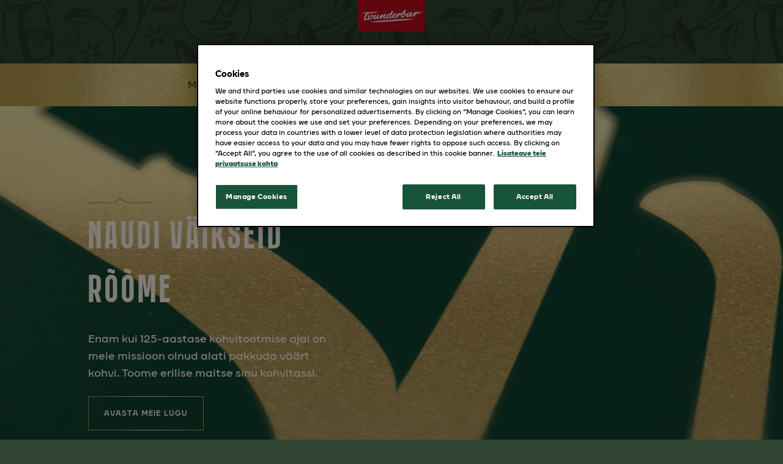

--- FILE ---
content_type: text/html; charset=utf-8
request_url: https://www.jacobskohv.ee/
body_size: 16714
content:
<!doctype html>




<html lang="et-EE" dir="ltr">
<head>
	

<meta charset="utf-8" />
<meta http-equiv="X-UA-Compatible" content="IE=Edge" />
<meta name="viewport" content="width=device-width, initial-scale=1.0, maximum-scale=1.0" />

<title>Avasta Jacobsi kohv  | Jacobs EE</title>

<meta property="og:title" content="Avasta Jacobsi kohv "/>
<meta property="og:type" content="website" />
<meta property="og:updated_time" content="639044045881373245" />
<meta name="keywords" content="" />
<meta name="description" content="Avasta Jacobs, mille enam kui 125-aastane kohvitootmise kogemus kohtub Jacobsi imelise aroomiga. Tutvu meie toodete, pakkumiste ja kampaaniatega. " />
<meta name="robots" content="index,follow" />
<link href="https://www.jacobskohv.ee/" rel="canonical" />

	<meta property="og:description" content="Avasta Jacobs, mille enam kui 125-aastane kohvitootmise kogemus kohtub Jacobsi imelise aroomiga. Tutvu meie toodete, pakkumiste ja kampaaniatega. " />
	<meta property="og:image" content="https://www.jacobskohv.ee/globalassets/jacobs-favicon-96x96px11.png" />


	
	

			<link rel="apple-touch-icon" href="/cdn-cgi/image/width%3d57,fit%3dcontain,format%3dauto,onerror%3dredirect/siteassets/favicon-96x96.png" sizes="57x57" />
			<link rel="apple-touch-icon" href="/cdn-cgi/image/width%3d60,fit%3dcontain,format%3dauto,onerror%3dredirect/siteassets/favicon-96x96.png" sizes="60x60" />
			<link rel="apple-touch-icon" href="/cdn-cgi/image/width%3d72,fit%3dcontain,format%3dauto,onerror%3dredirect/siteassets/favicon-96x96.png" sizes="72x72" />
			<link rel="apple-touch-icon" href="/cdn-cgi/image/width%3d76,fit%3dcontain,format%3dauto,onerror%3dredirect/siteassets/favicon-96x96.png" sizes="76x76" />
			<link rel="apple-touch-icon" href="/cdn-cgi/image/width%3d114,fit%3dcontain,format%3dauto,onerror%3dredirect/siteassets/favicon-96x96.png" sizes="114x114" />
			<link rel="apple-touch-icon" href="/cdn-cgi/image/width%3d120,fit%3dcontain,format%3dauto,onerror%3dredirect/siteassets/favicon-96x96.png" sizes="120x120" />
			<link rel="apple-touch-icon" href="/cdn-cgi/image/width%3d144,fit%3dcontain,format%3dauto,onerror%3dredirect/siteassets/favicon-96x96.png" sizes="144x144" />
			<link rel="apple-touch-icon" href="/cdn-cgi/image/width%3d152,fit%3dcontain,format%3dauto,onerror%3dredirect/siteassets/favicon-96x96.png" sizes="152x152" />
			<link rel="apple-touch-icon" href="/cdn-cgi/image/width%3d180,fit%3dcontain,format%3dauto,onerror%3dredirect/siteassets/favicon-96x96.png" sizes="180x180" />
			<link rel="icon" href="/cdn-cgi/image/width%3d32,fit%3dcontain,format%3dauto,onerror%3dredirect/siteassets/favicon-96x96.png" sizes="32x32" />
			<link rel="icon" href="/cdn-cgi/image/width%3d192,fit%3dcontain,format%3dauto,onerror%3dredirect/siteassets/favicon-96x96.png" sizes="192x192" />
			<link rel="icon" href="/cdn-cgi/image/width%3d96,fit%3dcontain,format%3dauto,onerror%3dredirect/siteassets/favicon-96x96.png" sizes="96x96" />
			<link rel="icon" href="/cdn-cgi/image/width%3d16,fit%3dcontain,format%3dauto,onerror%3dredirect/siteassets/favicon-96x96.png" sizes="16x16" />
		<meta name="application-name" content="Jacobs EE">
		<meta name="msapplication-config">
	
	<link preload type="text/css" href="/css/styles.jacobs.min.css?v=-Qa_FU8sPvcCfMabdJI43CuP7zWS2Od5eVhF9KForT8" rel="stylesheet" />


	<script type="text/javascript">!function(T,l,y){var S=T.location,k="script",D="instrumentationKey",C="ingestionendpoint",I="disableExceptionTracking",E="ai.device.",b="toLowerCase",w="crossOrigin",N="POST",e="appInsightsSDK",t=y.name||"appInsights";(y.name||T[e])&&(T[e]=t);var n=T[t]||function(d){var g=!1,f=!1,m={initialize:!0,queue:[],sv:"5",version:2,config:d};function v(e,t){var n={},a="Browser";return n[E+"id"]=a[b](),n[E+"type"]=a,n["ai.operation.name"]=S&&S.pathname||"_unknown_",n["ai.internal.sdkVersion"]="javascript:snippet_"+(m.sv||m.version),{time:function(){var e=new Date;function t(e){var t=""+e;return 1===t.length&&(t="0"+t),t}return e.getUTCFullYear()+"-"+t(1+e.getUTCMonth())+"-"+t(e.getUTCDate())+"T"+t(e.getUTCHours())+":"+t(e.getUTCMinutes())+":"+t(e.getUTCSeconds())+"."+((e.getUTCMilliseconds()/1e3).toFixed(3)+"").slice(2,5)+"Z"}(),iKey:e,name:"Microsoft.ApplicationInsights."+e.replace(/-/g,"")+"."+t,sampleRate:100,tags:n,data:{baseData:{ver:2}}}}var h=d.url||y.src;if(h){function a(e){var t,n,a,i,r,o,s,c,u,p,l;g=!0,m.queue=[],f||(f=!0,t=h,s=function(){var e={},t=d.connectionString;if(t)for(var n=t.split(";"),a=0;a<n.length;a++){var i=n[a].split("=");2===i.length&&(e[i[0][b]()]=i[1])}if(!e[C]){var r=e.endpointsuffix,o=r?e.location:null;e[C]="https://"+(o?o+".":"")+"dc."+(r||"services.visualstudio.com")}return e}(),c=s[D]||d[D]||"",u=s[C],p=u?u+"/v2/track":d.endpointUrl,(l=[]).push((n="SDK LOAD Failure: Failed to load Application Insights SDK script (See stack for details)",a=t,i=p,(o=(r=v(c,"Exception")).data).baseType="ExceptionData",o.baseData.exceptions=[{typeName:"SDKLoadFailed",message:n.replace(/\./g,"-"),hasFullStack:!1,stack:n+"\nSnippet failed to load ["+a+"] -- Telemetry is disabled\nHelp Link: https://go.microsoft.com/fwlink/?linkid=2128109\nHost: "+(S&&S.pathname||"_unknown_")+"\nEndpoint: "+i,parsedStack:[]}],r)),l.push(function(e,t,n,a){var i=v(c,"Message"),r=i.data;r.baseType="MessageData";var o=r.baseData;return o.message='AI (Internal): 99 message:"'+("SDK LOAD Failure: Failed to load Application Insights SDK script (See stack for details) ("+n+")").replace(/\"/g,"")+'"',o.properties={endpoint:a},i}(0,0,t,p)),function(e,t){if(JSON){var n=T.fetch;if(n&&!y.useXhr)n(t,{method:N,body:JSON.stringify(e),mode:"cors"});else if(XMLHttpRequest){var a=new XMLHttpRequest;a.open(N,t),a.setRequestHeader("Content-type","application/json"),a.send(JSON.stringify(e))}}}(l,p))}function i(e,t){f||setTimeout(function(){!t&&m.core||a()},500)}var e=function(){var n=l.createElement(k);n.src=h;var e=y[w];return!e&&""!==e||"undefined"==n[w]||(n[w]=e),n.onload=i,n.onerror=a,n.onreadystatechange=function(e,t){"loaded"!==n.readyState&&"complete"!==n.readyState||i(0,t)},n}();y.ld<0?l.getElementsByTagName("head")[0].appendChild(e):setTimeout(function(){l.getElementsByTagName(k)[0].parentNode.appendChild(e)},y.ld||0)}try{m.cookie=l.cookie}catch(p){}function t(e){for(;e.length;)!function(t){m[t]=function(){var e=arguments;g||m.queue.push(function(){m[t].apply(m,e)})}}(e.pop())}var n="track",r="TrackPage",o="TrackEvent";t([n+"Event",n+"PageView",n+"Exception",n+"Trace",n+"DependencyData",n+"Metric",n+"PageViewPerformance","start"+r,"stop"+r,"start"+o,"stop"+o,"addTelemetryInitializer","setAuthenticatedUserContext","clearAuthenticatedUserContext","flush"]),m.SeverityLevel={Verbose:0,Information:1,Warning:2,Error:3,Critical:4};var s=(d.extensionConfig||{}).ApplicationInsightsAnalytics||{};if(!0!==d[I]&&!0!==s[I]){var c="onerror";t(["_"+c]);var u=T[c];T[c]=function(e,t,n,a,i){var r=u&&u(e,t,n,a,i);return!0!==r&&m["_"+c]({message:e,url:t,lineNumber:n,columnNumber:a,error:i}),r},d.autoExceptionInstrumented=!0}return m}(y.cfg);function a(){y.onInit&&y.onInit(n)}(T[t]=n).queue&&0===n.queue.length?(n.queue.push(a),n.trackPageView({})):a()}(window,document,{
src: "https://js.monitor.azure.com/scripts/b/ai.2.min.js", // The SDK URL Source
crossOrigin: "anonymous", 
cfg: { // Application Insights Configuration
    instrumentationKey: '98aac47b-7987-4869-8d7c-4c9ac6266607'
}});</script>

<script src="https://code.jquery.com/jquery-3.7.1.min.js"></script>
	<script>
!function(T,l,y){var S=T.location,k="script",D="instrumentationKey",C="ingestionendpoint",I="disableExceptionTracking",E="ai.device.",b="toLowerCase",w="crossOrigin",N="POST",e="appInsightsSDK",t=y.name||"appInsights";(y.name||T[e])&&(T[e]=t);var n=T[t]||function(d){var g=!1,f=!1,m={initialize:!0,queue:[],sv:"5",version:2,config:d};function v(e,t){var n={},a="Browser";return n[E+"id"]=a[b](),n[E+"type"]=a,n["ai.operation.name"]=S&&S.pathname||"_unknown_",n["ai.internal.sdkVersion"]="javascript:snippet_"+(m.sv||m.version),{time:function(){var e=new Date;function t(e){var t=""+e;return 1===t.length&&(t="0"+t),t}return e.getUTCFullYear()+"-"+t(1+e.getUTCMonth())+"-"+t(e.getUTCDate())+"T"+t(e.getUTCHours())+":"+t(e.getUTCMinutes())+":"+t(e.getUTCSeconds())+"."+((e.getUTCMilliseconds()/1e3).toFixed(3)+"").slice(2,5)+"Z"}(),iKey:e,name:"Microsoft.ApplicationInsights."+e.replace(/-/g,"")+"."+t,sampleRate:100,tags:n,data:{baseData:{ver:2}}}}var h=d.url||y.src;if(h){function a(e){var t,n,a,i,r,o,s,c,u,p,l;g=!0,m.queue=[],f||(f=!0,t=h,s=function(){var e={},t=d.connectionString;if(t)for(var n=t.split(";"),a=0;a<n.length;a++){var i=n[a].split("=");2===i.length&&(e[i[0][b]()]=i[1])}if(!e[C]){var r=e.endpointsuffix,o=r?e.location:null;e[C]="https://"+(o?o+".":"")+"dc."+(r||"services.visualstudio.com")}return e}(),c=s[D]||d[D]||"",u=s[C],p=u?u+"/v2/track":d.endpointUrl,(l=[]).push((n="SDK LOAD Failure: Failed to load Application Insights SDK script (See stack for details)",a=t,i=p,(o=(r=v(c,"Exception")).data).baseType="ExceptionData",o.baseData.exceptions=[{typeName:"SDKLoadFailed",message:n.replace(/\./g,"-"),hasFullStack:!1,stack:n+"\nSnippet failed to load ["+a+"] -- Telemetry is disabled\nHelp Link: https://go.microsoft.com/fwlink/?linkid=2128109\nHost: "+(S&&S.pathname||"_unknown_")+"\nEndpoint: "+i,parsedStack:[]}],r)),l.push(function(e,t,n,a){var i=v(c,"Message"),r=i.data;r.baseType="MessageData";var o=r.baseData;return o.message='AI (Internal): 99 message:"'+("SDK LOAD Failure: Failed to load Application Insights SDK script (See stack for details) ("+n+")").replace(/\"/g,"")+'"',o.properties={endpoint:a},i}(0,0,t,p)),function(e,t){if(JSON){var n=T.fetch;if(n&&!y.useXhr)n(t,{method:N,body:JSON.stringify(e),mode:"cors"});else if(XMLHttpRequest){var a=new XMLHttpRequest;a.open(N,t),a.setRequestHeader("Content-type","application/json"),a.send(JSON.stringify(e))}}}(l,p))}function i(e,t){f||setTimeout(function(){!t&&m.core||a()},500)}var e=function(){var n=l.createElement(k);n.src=h;var e=y[w];return!e&&""!==e||"undefined"==n[w]||(n[w]=e),n.onload=i,n.onerror=a,n.onreadystatechange=function(e,t){"loaded"!==n.readyState&&"complete"!==n.readyState||i(0,t)},n}();y.ld<0?l.getElementsByTagName("head")[0].appendChild(e):setTimeout(function(){l.getElementsByTagName(k)[0].parentNode.appendChild(e)},y.ld||0)}try{m.cookie=l.cookie}catch(p){}function t(e){for(;e.length;)!function(t){m[t]=function(){var e=arguments;g||m.queue.push(function(){m[t].apply(m,e)})}}(e.pop())}var n="track",r="TrackPage",o="TrackEvent";t([n+"Event",n+"PageView",n+"Exception",n+"Trace",n+"DependencyData",n+"Metric",n+"PageViewPerformance","start"+r,"stop"+r,"start"+o,"stop"+o,"addTelemetryInitializer","setAuthenticatedUserContext","clearAuthenticatedUserContext","flush"]),m.SeverityLevel={Verbose:0,Information:1,Warning:2,Error:3,Critical:4};var s=(d.extensionConfig||{}).ApplicationInsightsAnalytics||{};if(!0!==d[I]&&!0!==s[I]){var c="onerror";t(["_"+c]);var u=T[c];T[c]=function(e,t,n,a,i){var r=u&&u(e,t,n,a,i);return!0!==r&&m["_"+c]({message:e,url:t,lineNumber:n,columnNumber:a,error:i}),r},d.autoExceptionInstrumented=!0}return m}(y.cfg);function a(){y.onInit&&y.onInit(n)}(T[t]=n).queue&&0===n.queue.length?(n.queue.push(a),n.trackPageView({})):a()}(window,document,{src: "https://js.monitor.azure.com/scripts/b/ai.2.gbl.min.js", crossOrigin: "anonymous", cfg: {instrumentationKey: '98aac47b-7987-4869-8d7c-4c9ac6266607', disableCookiesUsage: false }});
</script>
 
	
</head>
<body class="Jacobs page-design--secondary bg-page-secondary bg-page-texture-secondary" data-page-settings="eyJXdGJJZCI6Ik4vQSIsIkxhbmd1YWdlQ29kZSI6bnVsbCwiQ291bnRyeSI6IkVFIiwiWW90cG9BcHBLZXkiOm51bGx9">
	
	<div id="ctc" class="page">

<section class="app-header-block   compact has-secondary-logo parent-filterable-element">


    <div class="secondary-header">
        <picture class=""><img src="/cdn-cgi/image/width=150,fit=contain,format=auto,onerror=redirect/siteassets/jacobs_me_wunderbar_seal_rgb-1.png" srcset="/cdn-cgi/image/width=150,fit=contain,format=auto,onerror=redirect/siteassets/jacobs_me_wunderbar_seal_rgb-1.png 150w,/cdn-cgi/image/width=200,fit=contain,format=auto,onerror=redirect/siteassets/jacobs_me_wunderbar_seal_rgb-1.png 200w,/cdn-cgi/image/width=250,fit=contain,format=auto,onerror=redirect/siteassets/jacobs_me_wunderbar_seal_rgb-1.png 250w,/cdn-cgi/image/width=300,fit=contain,format=auto,onerror=redirect/siteassets/jacobs_me_wunderbar_seal_rgb-1.png 300w,/cdn-cgi/image/width=350,fit=contain,format=auto,onerror=redirect/siteassets/jacobs_me_wunderbar_seal_rgb-1.png 350w" sizes="150px" alt="Jacobs ME Wunderbar Seal RGB 1" class="   " loading="eager"  decoding="auto" fetchpriority="high" style="" /></picture>
    </div>

<header class="fixed top-0 w-full lg:bg-header z-50 logo-center" data-bg="custom"Style="background-image:url(/siteassets/icons/gold-header.png); @media (max-width: 767px){background-image:url(/siteassets/icons/gold-header.png) !important}">
    <div class="mobile-nav lg:hidden p-5 fixed bg-header flex w-full left-0 z-50 justify-center">
        <div class="main-nav--mobile-logo">
            <a href="/"><picture class=""><img src="/cdn-cgi/image/width=150,fit=contain,format=auto,onerror=redirect/siteassets/jacweb_jacobs_web_logo_banner_rgb-1.png" srcset="/cdn-cgi/image/width=150,fit=contain,format=auto,onerror=redirect/siteassets/jacweb_jacobs_web_logo_banner_rgb-1.png 150w,/cdn-cgi/image/width=200,fit=contain,format=auto,onerror=redirect/siteassets/jacweb_jacobs_web_logo_banner_rgb-1.png 200w,/cdn-cgi/image/width=250,fit=contain,format=auto,onerror=redirect/siteassets/jacweb_jacobs_web_logo_banner_rgb-1.png 250w,/cdn-cgi/image/width=300,fit=contain,format=auto,onerror=redirect/siteassets/jacweb_jacobs_web_logo_banner_rgb-1.png 300w,/cdn-cgi/image/width=350,fit=contain,format=auto,onerror=redirect/siteassets/jacweb_jacobs_web_logo_banner_rgb-1.png 350w" sizes="150px" alt="JACWEB Jacobs WEB Logo Banner RGB  1" class="   " loading="eager"  decoding="auto" fetchpriority="high" style="" /></picture></a>
        </div>
        <button id="show-mobile-menu" class="hamburger-btn main-nav--mobile-toggle" type="button">
            <span class="main-nav--mobile-toggle--icon">
                <svg class="open text-header-toggle" aria-hidden="true" xmlns="http://www.w3.org/2000/svg" fill="none" viewBox="0 0 17 14">
                    <path stroke="currentColor" stroke-linecap="round" stroke-linejoin="round" stroke-width="2" d="M1 1h15M1 7h15M1 13h15" />
                </svg>
                <svg class="close hidden text-header-toggle" aria-hidden="true" xmlns="http://www.w3.org/2000/svg" fill="none" viewBox="0 0 14 14">
                    <path stroke="currentColor" stroke-linecap="round" stroke-linejoin="round" stroke-width="2" d="m1 1 6 6m0 0 6 6M7 7l6-6M7 7l-6 6" />
                </svg>
            </span>
        </button>
    </div>
    <nav class="main-nav container h-full !pt-28 lg:!pt-0 translate-x-[-100%] lg:translate-x-0 lg:transition-transform lg:duration-0 overflow-y-auto lg:overflow-y-visible md:max-w-full lg:max-w-[1536px]" role="navigation" >
        <div class="main-nav_menu-wrapper lg:px-0">
            <ul class="main-nav_menu-wrapper--menu  list-none lg:flex items-center px-0">
                <li class="logo hidden lg:block mr-20">
                    <a class="main-nav_menu-wrapper--logo" href="/">
                        <picture class=""><img src="/cdn-cgi/image/width=150,fit=contain,format=auto,onerror=redirect/siteassets/jacweb_jacobs_web_logo_banner_rgb-1.png" srcset="/cdn-cgi/image/width=150,fit=contain,format=auto,onerror=redirect/siteassets/jacweb_jacobs_web_logo_banner_rgb-1.png 150w,/cdn-cgi/image/width=200,fit=contain,format=auto,onerror=redirect/siteassets/jacweb_jacobs_web_logo_banner_rgb-1.png 200w,/cdn-cgi/image/width=250,fit=contain,format=auto,onerror=redirect/siteassets/jacweb_jacobs_web_logo_banner_rgb-1.png 250w,/cdn-cgi/image/width=300,fit=contain,format=auto,onerror=redirect/siteassets/jacweb_jacobs_web_logo_banner_rgb-1.png 300w,/cdn-cgi/image/width=350,fit=contain,format=auto,onerror=redirect/siteassets/jacweb_jacobs_web_logo_banner_rgb-1.png 350w" sizes="150px" alt="JACWEB Jacobs WEB Logo Banner RGB  1" class="   " loading="eager"  decoding="auto" fetchpriority="high" style="" /></picture>
                    </a>
                </li>
                        <li class="menu-item font-body text-header-text group hover:cursor-pointer text-theme-HeadingH4-Desktop lg:text-theme-HeadingH5-Desktop   ">

<a href="/tooted/">MEIE KOHV</a>
        </li>
        <li class="menu-item font-body text-header-text group hover:cursor-pointer text-theme-HeadingH4-Desktop lg:text-theme-HeadingH5-Desktop   has-submenu">

                <span class="menu-item-label flex items-center">
                    <a href="/kohvi-teekond/">KOHVI TEEKOND</a>
                    <span class="arrow-down hidden lg:inline-block lg:group-hover:hidden">
                        <svg class="w-6 h-6 text-header-text" aria-hidden="true" xmlns="http://www.w3.org/2000/svg" fill="none" viewBox="0 0 14 8">
                            <path stroke="currentColor" stroke-linecap="round" stroke-linejoin="round" stroke-width="2" d="m1 1 5.326 5.7a.909.909 0 0 0 1.348 0L13 1" />
                        </svg>
                    </span>
                    <span class="arrow-up hidden lg:group-hover:inline-block">
                        <svg class="w-6 h-6 text-header-text" aria-hidden="true" xmlns="http://www.w3.org/2000/svg" fill="none" viewBox="0 0 14 8">
                            <path stroke="currentColor" stroke-linecap="round" stroke-linejoin="round" stroke-width="2" d="M13 7 7.674 1.3a.91.91 0 0 0-1.348 0L1 7" />
                        </svg>
                    </span>
                    <span class="arrow-right lg:hidden">
                        <svg class="w-6 h-6 text-header-text" aria-hidden="true" xmlns="http://www.w3.org/2000/svg" fill="none" viewBox="0 0 8 14">
                            <path stroke="currentColor" stroke-linecap="round" stroke-linejoin="round" stroke-width="2" d="m1 13 5.7-5.326a.909.909 0 0 0 0-1.348L1 1" />
                        </svg>
                    </span>
                </span>
                <div class="higher-level sub-nav lg:absolute hidden lg:group-hover:!block lg:pt-0 top-0 lg:top-auto left-0 lg:left-auto w-full h-full lg:h-auto z-20 before:content-[''] before:absolute before:-top-8 before:left-0 before:w-full before:h-12">
                    <button class="back-button text-header-text lg:hidden p-6 py-8 w-full text-left">
                        <svg class="w-6 h-6 mr-2 inline-block text-gray-800 dark:text-white" aria-hidden="true" xmlns="http://www.w3.org/2000/svg" fill="none" viewBox="0 0 8 14">
                            <path stroke="currentColor" stroke-linecap="round" stroke-linejoin="round" stroke-width="2" d="M7 1 1.3 6.326a.91.91 0 0 0 0 1.348L7 13" />
                        </svg>
                            <span>Back</span>
                    </button>
                    <div class="parent-link">
                        <span class="nav-image">
<picture class=""></picture>                        </span>
                        <a href="/kohvi-teekond/">KOHVI TEEKOND</a>
                    </div>

                        <ul class="bg-transparent lg:text-header-submenu list-none pt-11 lg:pt-0 lg:pl-0">
                                    <li class="menu-item font-body text-header-text group hover:cursor-pointer text-theme-HeadingH4-Desktop lg:text-theme-HeadingH5-Desktop   ">

<a href="/kohvi-teekond/kohv-meisterlikkus/">Kohvmeisterlikkus</a>
        </li>
        <li class="menu-item font-body text-header-text group hover:cursor-pointer text-theme-HeadingH4-Desktop lg:text-theme-HeadingH5-Desktop   has-submenu">

<a href="/kohvi-teekond/retseptid/">Retseptid</a>
        </li>


                        </ul>
                </div>

        </li>
        <li class="menu-item font-body text-header-text group hover:cursor-pointer text-theme-HeadingH4-Desktop lg:text-theme-HeadingH5-Desktop   ">

<a href="/jatkusuutlikkus/">J&#xC4;TKUSUUTLIKKUS</a>
        </li>
        <li class="menu-item font-body text-header-text group hover:cursor-pointer text-theme-HeadingH4-Desktop lg:text-theme-HeadingH5-Desktop   has-submenu">

                <span class="menu-item-label flex items-center">
                    <a href="/meist/">MEIST</a>
                    <span class="arrow-down hidden lg:inline-block lg:group-hover:hidden">
                        <svg class="w-6 h-6 text-header-text" aria-hidden="true" xmlns="http://www.w3.org/2000/svg" fill="none" viewBox="0 0 14 8">
                            <path stroke="currentColor" stroke-linecap="round" stroke-linejoin="round" stroke-width="2" d="m1 1 5.326 5.7a.909.909 0 0 0 1.348 0L13 1" />
                        </svg>
                    </span>
                    <span class="arrow-up hidden lg:group-hover:inline-block">
                        <svg class="w-6 h-6 text-header-text" aria-hidden="true" xmlns="http://www.w3.org/2000/svg" fill="none" viewBox="0 0 14 8">
                            <path stroke="currentColor" stroke-linecap="round" stroke-linejoin="round" stroke-width="2" d="M13 7 7.674 1.3a.91.91 0 0 0-1.348 0L1 7" />
                        </svg>
                    </span>
                    <span class="arrow-right lg:hidden">
                        <svg class="w-6 h-6 text-header-text" aria-hidden="true" xmlns="http://www.w3.org/2000/svg" fill="none" viewBox="0 0 8 14">
                            <path stroke="currentColor" stroke-linecap="round" stroke-linejoin="round" stroke-width="2" d="m1 13 5.7-5.326a.909.909 0 0 0 0-1.348L1 1" />
                        </svg>
                    </span>
                </span>
                <div class="higher-level sub-nav lg:absolute hidden lg:group-hover:!block lg:pt-0 top-0 lg:top-auto left-0 lg:left-auto w-full h-full lg:h-auto z-20 before:content-[''] before:absolute before:-top-8 before:left-0 before:w-full before:h-12">
                    <button class="back-button text-header-text lg:hidden p-6 py-8 w-full text-left">
                        <svg class="w-6 h-6 mr-2 inline-block text-gray-800 dark:text-white" aria-hidden="true" xmlns="http://www.w3.org/2000/svg" fill="none" viewBox="0 0 8 14">
                            <path stroke="currentColor" stroke-linecap="round" stroke-linejoin="round" stroke-width="2" d="M7 1 1.3 6.326a.91.91 0 0 0 0 1.348L7 13" />
                        </svg>
                            <span>Back</span>
                    </button>
                    <div class="parent-link">
                        <span class="nav-image">
<picture class=""></picture>                        </span>
                        <a href="/meist/">MEIST</a>
                    </div>

                        <ul class="bg-transparent lg:text-header-submenu list-none pt-11 lg:pt-0 lg:pl-0">
                                    <li class="menu-item font-body text-header-text group hover:cursor-pointer text-theme-HeadingH4-Desktop lg:text-theme-HeadingH5-Desktop   ">

<a href="/meist/meie-ajalugu/">Meie ajalugu</a>
        </li>


                        </ul>
                </div>

        </li>

            </ul>
            <div class="main-nav_menu-wrapper--logo-bottom hidden">
                <picture class=""><img src="/cdn-cgi/image/width=150,fit=contain,format=auto,onerror=redirect/siteassets/jacweb_jacobs_web_logo_banner_rgb-1.png" srcset="/cdn-cgi/image/width=150,fit=contain,format=auto,onerror=redirect/siteassets/jacweb_jacobs_web_logo_banner_rgb-1.png 150w,/cdn-cgi/image/width=200,fit=contain,format=auto,onerror=redirect/siteassets/jacweb_jacobs_web_logo_banner_rgb-1.png 200w,/cdn-cgi/image/width=250,fit=contain,format=auto,onerror=redirect/siteassets/jacweb_jacobs_web_logo_banner_rgb-1.png 250w,/cdn-cgi/image/width=300,fit=contain,format=auto,onerror=redirect/siteassets/jacweb_jacobs_web_logo_banner_rgb-1.png 300w,/cdn-cgi/image/width=350,fit=contain,format=auto,onerror=redirect/siteassets/jacweb_jacobs_web_logo_banner_rgb-1.png 350w" sizes="150px" alt="JACWEB Jacobs WEB Logo Banner RGB  1" class="   " loading="eager"  decoding="auto" fetchpriority="high" style="" /></picture>
            </div>
        </div>
        <div class="language-country-selectors">
                <div class="country-selector">
                    <span class="label">
                        Vali riik:
                    </span>
                    <a href="https://www.jacobscoffee.com/" target="_blank">
                        <svg width="20" height="20" viewBox="0 0 20 20" fill="none" xmlns="http://www.w3.org/2000/svg">
    <path d="M10 20C8.63333 20 7.34167 19.7375 6.125 19.2125C4.90833 18.6875 3.84583 17.9708 2.9375 17.0625C2.02917 16.1542 1.3125 15.0917 0.7875 13.875C0.2625 12.6583 0 11.3667 0 10C0 8.61667 0.2625 7.32083 0.7875 6.1125C1.3125 4.90417 2.02917 3.84583 2.9375 2.9375C3.84583 2.02917 4.90833 1.3125 6.125 0.7875C7.34167 0.2625 8.63333 0 10 0C11.3833 0 12.6792 0.2625 13.8875 0.7875C15.0958 1.3125 16.1542 2.02917 17.0625 2.9375C17.9708 3.84583 18.6875 4.90417 19.2125 6.1125C19.7375 7.32083 20 8.61667 20 10C20 11.3667 19.7375 12.6583 19.2125 13.875C18.6875 15.0917 17.9708 16.1542 17.0625 17.0625C16.1542 17.9708 15.0958 18.6875 13.8875 19.2125C12.6792 19.7375 11.3833 20 10 20ZM10 17.95C10.4333 17.35 10.8083 16.725 11.125 16.075C11.4417 15.425 11.7 14.7333 11.9 14H8.1C8.3 14.7333 8.55833 15.425 8.875 16.075C9.19167 16.725 9.56667 17.35 10 17.95ZM7.4 17.55C7.1 17 6.8375 16.4292 6.6125 15.8375C6.3875 15.2458 6.2 14.6333 6.05 14H3.1C3.58333 14.8333 4.1875 15.5583 4.9125 16.175C5.6375 16.7917 6.46667 17.25 7.4 17.55ZM12.6 17.55C13.5333 17.25 14.3625 16.7917 15.0875 16.175C15.8125 15.5583 16.4167 14.8333 16.9 14H13.95C13.8 14.6333 13.6125 15.2458 13.3875 15.8375C13.1625 16.4292 12.9 17 12.6 17.55ZM2.25 12H5.65C5.6 11.6667 5.5625 11.3375 5.5375 11.0125C5.5125 10.6875 5.5 10.35 5.5 10C5.5 9.65 5.5125 9.3125 5.5375 8.9875C5.5625 8.6625 5.6 8.33333 5.65 8H2.25C2.16667 8.33333 2.10417 8.6625 2.0625 8.9875C2.02083 9.3125 2 9.65 2 10C2 10.35 2.02083 10.6875 2.0625 11.0125C2.10417 11.3375 2.16667 11.6667 2.25 12ZM7.65 12H12.35C12.4 11.6667 12.4375 11.3375 12.4625 11.0125C12.4875 10.6875 12.5 10.35 12.5 10C12.5 9.65 12.4875 9.3125 12.4625 8.9875C12.4375 8.6625 12.4 8.33333 12.35 8H7.65C7.6 8.33333 7.5625 8.6625 7.5375 8.9875C7.5125 9.3125 7.5 9.65 7.5 10C7.5 10.35 7.5125 10.6875 7.5375 11.0125C7.5625 11.3375 7.6 11.6667 7.65 12ZM14.35 12H17.75C17.8333 11.6667 17.8958 11.3375 17.9375 11.0125C17.9792 10.6875 18 10.35 18 10C18 9.65 17.9792 9.3125 17.9375 8.9875C17.8958 8.6625 17.8333 8.33333 17.75 8H14.35C14.4 8.33333 14.4375 8.6625 14.4625 8.9875C14.4875 9.3125 14.5 9.65 14.5 10C14.5 10.35 14.4875 10.6875 14.4625 11.0125C14.4375 11.3375 14.4 11.6667 14.35 12ZM13.95 6H16.9C16.4167 5.16667 15.8125 4.44167 15.0875 3.825C14.3625 3.20833 13.5333 2.75 12.6 2.45C12.9 3 13.1625 3.57083 13.3875 4.1625C13.6125 4.75417 13.8 5.36667 13.95 6ZM8.1 6H11.9C11.7 5.26667 11.4417 4.575 11.125 3.925C10.8083 3.275 10.4333 2.65 10 2.05C9.56667 2.65 9.19167 3.275 8.875 3.925C8.55833 4.575 8.3 5.26667 8.1 6ZM3.1 6H6.05C6.2 5.36667 6.3875 4.75417 6.6125 4.1625C6.8375 3.57083 7.1 3 7.4 2.45C6.46667 2.75 5.6375 3.20833 4.9125 3.825C4.1875 4.44167 3.58333 5.16667 3.1 6Z" />
</svg>

                        Eesti
                    </a>
                </div>
        </div>
    </nav>
</header></section>		

<section class="app-banner-block  hero-banner no-overlay parent-filterable-element">

<!-- 0-->

<div class="elid_8c5b42fc-49c2-456d-bca4-34ebfeca2141 banner-content relative flex items-center h-auto md:aspect-banner before:content-[''] before:absolute before:w-full before:h-full before:bg-banner-dim before:opacity-[.8] before:mix-blend-multiply before:top-0 before:left-0 before:-z-[1] !px-0 lg:!px-[4.8rem] content-position-left" data-desktop-image-focus="" data-mobile-image-focus="" data-content-color="Default">
            <div class="app-video-block fluid-True video default-view">
                


<div class="video-content Hosted" data-setup='{"autoplay":true,"controls":false,"muted":true,"preload":true,"fluid":true,"loop":true,"playsinline":1,"controlBar":{"pictureInPictureToggle":false,"fullscreenToggle":false}}' data-src="/siteassets/-7ace-4442-a119-33fe0501750f-1.mp4">
    <video class="video-js">
        <p class="vjs-no-js">To view this video please enable JavaScript, and consider upgrading to a web browser that supports HTML5 video</p>
    </video>
</div>
            </div>

        <div class="banner-content-text-block w-full flex justify-start py-0 lg:py-banner-content-py">
            <div class="banner-content--container width-0"  >

                
	<div class="motif-container">
		<picture class=""><img src="/cdn-cgi/image/width=96,fit=contain,format=auto,onerror=redirect/siteassets/lift---traced-line.png" srcset="/cdn-cgi/image/width=96,fit=contain,format=auto,onerror=redirect/siteassets/lift---traced-line.png 96w,/cdn-cgi/image/width=150,fit=contain,format=auto,onerror=redirect/siteassets/lift---traced-line.png 150w" sizes="96px" alt="lift  traced line" class="   " loading="lazy"  decoding="auto" fetchpriority="auto" style="" /></picture>
	</div>


                    <div class="banner-content--title font-bold">
                        
<h1 >NAUDI VÄIKSEID RÕÕME </h1>
                    </div>

                    <div class="banner-content--description font-banner-text">
                        <p>Enam kui 125-aastase kohvitootmise ajal on meie missioon olnud alati pakkuda v&auml;&auml;rt kohvi. Toome erilise maitse sinu kohvitassi.</p>
                    </div>
                    <div class="banner-content--buttons  cta-container text-left">
                            <a class="btn btn-secondary" href="/meist/meie-ajalugu/"  title="" aria-label="">AVASTA MEIE LUGU</a>
                    </div>
            </div>
        </div>
</div>
</section><section class="app-carousel-block  standard-card-carousel parent-filterable-element">


<div class="element-22e2517c-7f5b-497f-9f55-bcb1a80aa126" data-bg="custom"Style="background-color:#2F4531" data-content-color="Default">
    <div class="container arrow-position-bottom" >
            <div class="carousel-details">
                    <div class="intro">
                        

<div class="title">
        <span class="overline-text">

            MEIE KOHV
        </span>


<h2 >IGAÜHELE MIDAGI</h2>
</div>
                        

                    </div>

            </div>

        <div class="app-carousel" id="oHxGWUymkizUrxhTQ" data-slick='{"slidesToScroll":1,"vertical":false,"dots":true,"centerMode":false,"infinite":false,"autoplay":false,"responsive":[{"breakpoint":0,"settings":{"slidesToShow":1.5}},{"breakpoint":640,"settings":{"slidesToShow":2.5}},{"breakpoint":768,"settings":{"slidesToShow":3.5}},{"breakpoint":1024,"settings":{"slidesToShow":4.5}},{"breakpoint":1280,"settings":{"slidesToShow":6}}],"mobileFirst":true,"adaptiveHeight":false,"nextArrow":"\u003Cbutton type=\u0022button\u0022 class=\u0022slick-next\u0022\u003E\u003Csvg class=\u0022\u0022 aria-hidden=\u0022true\u0022 xmlns=\u0022http://www.w3.org/2000/svg\u0022 fill=\u0022none\u0022 viewBox=\u00220 0 14 10\u0022\u003E\r\n  \u003Cpath stroke=\u0022currentColor\u0022 stroke-linecap=\u0022round\u0022 stroke-linejoin=\u0022round\u0022 stroke-width=\u00222\u0022 d=\u0022M1 5h12m0 0L9 1m4 4L9 9\u0022/\u003E\r\n  \u003C/svg\u003E\u003C/button\u003E","prevArrow":"\u003Cbutton type=\u0022button\u0022 class=\u0022slick-prev\u0022\u003E\u003Csvg class=\u0022\u0022 aria-hidden=\u0022true\u0022 xmlns=\u0022http://www.w3.org/2000/svg\u0022 fill=\u0022none\u0022 viewBox=\u00220 0 14 10\u0022\u003E\r\n  \u003Cpath stroke=\u0022currentColor\u0022 stroke-linecap=\u0022round\u0022 stroke-linejoin=\u0022round\u0022 stroke-width=\u00222\u0022 d=\u0022M13 5H1m0 0 4 4M1 5l4-4\u0022/\u003E\r\n  \u003C/svg\u003E\u003C/button\u003E"}'>
            

<div class="carousel-inner-item parent-filterable-element">        <section class="app-card-block  icon-text ">
            


<a class="category" href="/tooted/?filters=jahvatatud-kohv">            <div class="category-icon">
                <picture class=""><img src="/cdn-cgi/image/width=64,fit=contain,format=auto,onerror=redirect/siteassets/icons/bag_gold_rgb_500px.png" srcset="/cdn-cgi/image/width=64,fit=contain,format=auto,onerror=redirect/siteassets/icons/bag_gold_rgb_500px.png 64w,/cdn-cgi/image/width=80,fit=contain,format=auto,onerror=redirect/siteassets/icons/bag_gold_rgb_500px.png 80w,/cdn-cgi/image/width=100,fit=contain,format=auto,onerror=redirect/siteassets/icons/bag_gold_rgb_500px.png 100w" sizes="64px" alt="BAG GOLD RGB 500px" class="   " loading="lazy"  decoding="auto" fetchpriority="auto" style="" /></picture>
            </div>
            <h4 class="category-title">
                
<section >JAHVATATUD KOHV</section>
            </h4>
</a>
        </section>
</div><div class="carousel-inner-item parent-filterable-element">        <section class="app-card-block  icon-text ">
            


<a class="category" href="/tooted/?filters=kohvioad">            <div class="category-icon">
                <picture class=""><img src="/cdn-cgi/image/width=64,fit=contain,format=auto,onerror=redirect/siteassets/icons/scoop_gold_rgb_500px.png" srcset="/cdn-cgi/image/width=64,fit=contain,format=auto,onerror=redirect/siteassets/icons/scoop_gold_rgb_500px.png 64w,/cdn-cgi/image/width=80,fit=contain,format=auto,onerror=redirect/siteassets/icons/scoop_gold_rgb_500px.png 80w,/cdn-cgi/image/width=100,fit=contain,format=auto,onerror=redirect/siteassets/icons/scoop_gold_rgb_500px.png 100w" sizes="64px" alt="SCOOP GOLD RGB 500px" class="   " loading="lazy"  decoding="auto" fetchpriority="auto" style="" /></picture>
            </div>
            <h4 class="category-title">
                
<section >KOHVIOAD</section>
            </h4>
</a>
        </section>
</div><div class="carousel-inner-item parent-filterable-element">        <section class="app-card-block  icon-text ">
            


<a class="category" href="/tooted/?filters=lahustuv-kohv">            <div class="category-icon">
                <picture class=""><img src="/cdn-cgi/image/width=64,fit=contain,format=auto,onerror=redirect/siteassets/icons/instant_gold_rgb_500px.png" srcset="/cdn-cgi/image/width=64,fit=contain,format=auto,onerror=redirect/siteassets/icons/instant_gold_rgb_500px.png 64w,/cdn-cgi/image/width=80,fit=contain,format=auto,onerror=redirect/siteassets/icons/instant_gold_rgb_500px.png 80w,/cdn-cgi/image/width=100,fit=contain,format=auto,onerror=redirect/siteassets/icons/instant_gold_rgb_500px.png 100w" sizes="64px" alt="INSTANT GOLD RGB 500px" class="   " loading="lazy"  decoding="auto" fetchpriority="auto" style="" /></picture>
            </div>
            <h4 class="category-title">
                
<section >LAHUSTUV KOHV</section>
            </h4>
</a>
        </section>
</div><div class="carousel-inner-item parent-filterable-element">        <section class="app-card-block  icon-text ">
            


<a class="category" href="/tooted/?filters=kohvisegud">            <div class="category-icon">
                <picture class=""><img src="/cdn-cgi/image/width=64,fit=contain,format=auto,onerror=redirect/siteassets/icons/sachet_gold_rgb_500px.png" srcset="/cdn-cgi/image/width=64,fit=contain,format=auto,onerror=redirect/siteassets/icons/sachet_gold_rgb_500px.png 64w,/cdn-cgi/image/width=80,fit=contain,format=auto,onerror=redirect/siteassets/icons/sachet_gold_rgb_500px.png 80w,/cdn-cgi/image/width=100,fit=contain,format=auto,onerror=redirect/siteassets/icons/sachet_gold_rgb_500px.png 100w" sizes="64px" alt="SACHET GOLD RGB 500px" class="   " loading="lazy"  decoding="auto" fetchpriority="auto" style="" /></picture>
            </div>
            <h4 class="category-title">
                
<section >KOHVISEGUD</section>
            </h4>
</a>
        </section>
</div><div class="carousel-inner-item parent-filterable-element">        <section class="app-card-block  icon-text ">
            


<a class="category" href="/tooted/?filters=alumiiniumkapslid">            <div class="category-icon">
                <picture class=""><img src="/cdn-cgi/image/width=64,fit=contain,format=auto,onerror=redirect/siteassets/icons/caps_gold_rgb_500px.png" srcset="/cdn-cgi/image/width=64,fit=contain,format=auto,onerror=redirect/siteassets/icons/caps_gold_rgb_500px.png 64w,/cdn-cgi/image/width=80,fit=contain,format=auto,onerror=redirect/siteassets/icons/caps_gold_rgb_500px.png 80w,/cdn-cgi/image/width=100,fit=contain,format=auto,onerror=redirect/siteassets/icons/caps_gold_rgb_500px.png 100w" sizes="64px" alt="CAPS GOLD RGB 500px" class="   " loading="lazy"  decoding="auto" fetchpriority="auto" style="" /></picture>
            </div>
            <h4 class="category-title">
                
<section >ALUMIINIUMKAPSLID</section>
            </h4>
</a>
        </section>
</div>
        </div>
    </div>
</div></section><section class="app-content-block  two-col-21-media-text parent-filterable-element">

    <style>
		.element-c06057ef-6600-470f-92e0-110a69d119ef .content-header *{color:#2F4531!important;fill:#2F4531!important}
		.element-c06057ef-6600-470f-92e0-110a69d119ef .content-header span{color:#2F4531!important;fill:#2F4531!important}
		.element-c06057ef-6600-470f-92e0-110a69d119ef .content-text *{color:#2F4531!important;fill:#2F4531!important}

		.element-c06057ef-6600-470f-92e0-110a69d119ef .btn-primary{color:#2F4531!important;fill:#2F4531!important}
		.element-c06057ef-6600-470f-92e0-110a69d119ef .btn-primary{background-color:transparent!important;fill:transparent!important}
		.element-c06057ef-6600-470f-92e0-110a69d119ef .btn-primary{border-color:#C2A866!important;fill:#C2A866!important}
		.element-c06057ef-6600-470f-92e0-110a69d119ef .btn-primary:hover{color:#2F4531!important;fill:#2F4531!important}
		.element-c06057ef-6600-470f-92e0-110a69d119ef .btn-primary:hover{background-color:#C2A866!important;fill:#C2A866!important}
		.element-c06057ef-6600-470f-92e0-110a69d119ef .btn-primary:hover{border-color:transparent!important;fill:transparent!important}

		.element-c06057ef-6600-470f-92e0-110a69d119ef .btn-secondary{color:#2F4531!important;fill:#2F4531!important}
		.element-c06057ef-6600-470f-92e0-110a69d119ef .btn-secondary{background-color:transparent!important;fill:transparent!important}
		.element-c06057ef-6600-470f-92e0-110a69d119ef .btn-secondary{border-color:#C2A866!important;fill:#C2A866!important}
		.element-c06057ef-6600-470f-92e0-110a69d119ef .btn-secondary:hover{color:#2F4531!important;fill:#2F4531!important}
		.element-c06057ef-6600-470f-92e0-110a69d119ef .btn-secondary:hover{background-color:#C2A866!important;fill:#C2A866!important}
		.element-c06057ef-6600-470f-92e0-110a69d119ef .btn-secondary:hover{border-color:transparent!important;fill:transparent!important}		
    </style>




<style>
.JDE-Peets [class*="media-text"] .element-c06057ef-6600-470f-92e0-110a69d119ef { background-image: linear-gradient(to right, #FFF7EC 50%, rgb(var(--colors-content-bg)) 50%)  }.JDE-Peets [class*="media-text"] .element-c06057ef-6600-470f-92e0-110a69d119ef { background-image: linear-gradient(to left, #FFF7EC 50%, rgb(var(--colors-content-bg)) 50%)  }.JDE-Peets [class*="media-text"] .element-c06057ef-6600-470f-92e0-110a69d119ef .content .content-media { background-image: linear-gradient(to left, #FFF7EC 50%, rgb(var(--colors-content-bg)) 50%)  }.JDE-Peets [class*="text-media"] .element-c06057ef-6600-470f-92e0-110a69d119ef { background-image: linear-gradient(to right, #FFF7EC 50%, rgb(var(--colors-content-bg)) 50%)  }.JDE-Peets [class*="text-media"] .element-c06057ef-6600-470f-92e0-110a69d119ef { background-image: linear-gradient(to right, #FFF7EC 50%, rgb(var(--colors-content-bg)) 50%)  }.JDE-Peets [class*="text-media"] .element-c06057ef-6600-470f-92e0-110a69d119ef .content .content-media { background-image: linear-gradient(to right, #FFF7EC 50%, rgb(var(--colors-content-bg)) 50%)  }</style>



<style>
	/* Media Text */
	.JDE-Careers [class*="media-text"] .element-c06057ef-6600-470f-92e0-110a69d119ef::before { background-color: rgb(var(--colors-theme-AccentPrimary))!important }

	/* Text Media */
	.JDE-Careers [class*="text-media"] .element-c06057ef-6600-470f-92e0-110a69d119ef::after { background-color: rgb(var(--colors-theme-AccentPrimary))!important }
</style>

	<div class="element-c06057ef-6600-470f-92e0-110a69d119ef "  data-content-color="Dark">
		<div class="content container" data-block="True" >
					<div class="content-media" data-bg="custom"Style="background-color:#FFF7EC">
						<div class="content-media--image" >
<picture class=""><img src="/cdn-cgi/image/width=400,fit=contain,format=auto,onerror=redirect/siteassets/homepage/jacobs_kronung_500g_product_golden_ribbon.png" srcset="/cdn-cgi/image/width=400,fit=contain,format=auto,onerror=redirect/siteassets/homepage/jacobs_kronung_500g_product_golden_ribbon.png 400w,/cdn-cgi/image/width=414,fit=contain,format=auto,onerror=redirect/siteassets/homepage/jacobs_kronung_500g_product_golden_ribbon.png 414w,/cdn-cgi/image/width=515,fit=contain,format=auto,onerror=redirect/siteassets/homepage/jacobs_kronung_500g_product_golden_ribbon.png 515w,/cdn-cgi/image/width=640,fit=contain,format=auto,onerror=redirect/siteassets/homepage/jacobs_kronung_500g_product_golden_ribbon.png 640w,/cdn-cgi/image/width=768,fit=contain,format=auto,onerror=redirect/siteassets/homepage/jacobs_kronung_500g_product_golden_ribbon.png 768w,/cdn-cgi/image/width=816,fit=contain,format=auto,onerror=redirect/siteassets/homepage/jacobs_kronung_500g_product_golden_ribbon.png 816w,/cdn-cgi/image/width=900,fit=contain,format=auto,onerror=redirect/siteassets/homepage/jacobs_kronung_500g_product_golden_ribbon.png 900w" sizes="(min-width: 992px) 66vw,(min-width: 1340px) 900px,90vw" alt="Jacobs Kronung 500g product golden ribbon" class="   " loading="lazy"  decoding="auto" fetchpriority="auto" style="" /></picture>						</div>
					</div>

				<div class="content-content" data-bg="custom"Style="background-color:#FFF7EC">

						<div class="content-header">
								<span class="font-overline-text">
									<span class="icon quarter-icon">
    <svg width="14" height="14" viewBox="0 0 14 14" fill="none" xmlns="http://www.w3.org/2000/svg">
        <path d="M0 0H14V4C14 9.52285 9.52285 14 4 14H0V0Z" fill="#98948C" />
    </svg>
</span>
									JAHVATATUD KOHV
								</span>


<h2 >JACOBS KRÖNUNG</h2>
						</div>
					


						<div class="content-text">
							<p>JACOBS Kr&ouml;nung on meie klassika ja uhkus, mida kogu maailma kohviarmastajad hindavad alates 1895. aastast. Meie kohvimeistrid t&auml;iustasid seda 100% araabika kohvi veelgi, samas s&auml;ilitades kuulsa Kr&ouml;nungi maitse. See on tasakaalustatud ja aromaatne, p&auml;hkline, karamelline ning kergelt puuviljane kohv. Naudi veelgi paremat klassikalist maitset ja aroomi!</p>
						</div>

						<div class="content-buttons cta-container">
								

    <div class="cta">
        <a 
           class="btn btn-secondary"
           href="/tooted/jahvatatud-kohv/kronung/ "
           title="VAATA EDASI"
           aria-label="VAATA EDASI">

            VAATA EDASI

        </a>
    </div>

						</div>
				</div>
		</div>

	</div>
</section><section class="app-carousel-block  standard-card-carousel parent-filterable-element">


<div class="element-d8e7a961-7e8c-4ea2-9c98-86b5d7fa085b" data-bg="custom"Style="background-image:url(/siteassets/jacobs_carousel_background.png); @media (max-width: 767px){background-image:url(/siteassets/jacobs_carousel_background.png) !important}" data-content-color="Default">
    <div class="container arrow-position-bottom" >
            <div class="carousel-details">
                    <div class="intro">
                        

<div class="title">
        <span class="overline-text">

            MEIE KOHV
        </span>


<h2 >SIIRAS MEELDETULETUS, ET ELU ON ILUS</h2>
</div>
                        
    <div class="description body-large-regular">
        <p>Kas otsid t&auml;iuslikke kohviube v&otilde;i lahustuva kohvi kohest naudingut &ndash; meie imelises kohvide valikus on k&otilde;igile midagi.</p>
    </div>

                    </div>

                    

    <div class="cta">
        <a 
           class="btn explore-all"
           href="/tooted/ "
           title="Explore all"
           aria-label="Explore all">

            AVASTA MEIE KOHVISID

                <svg class="w-6 h-6" aria-hidden="true" xmlns="http://www.w3.org/2000/svg" fill="none" viewBox="0 0 14 10">
                    <path stroke="currentColor" stroke-linecap="round" stroke-linejoin="round" stroke-width="2" d="M1 5h12m0 0L9 1m4 4L9 9" />
                </svg>
        </a>
    </div>

            </div>

        <div class="app-carousel" id="UPSsPTPUmieTDFPDYw" data-slick='{"slidesToScroll":1,"vertical":false,"dots":true,"centerMode":false,"infinite":false,"autoplay":false,"responsive":[{"breakpoint":0,"settings":{"slidesToShow":1.1}},{"breakpoint":640,"settings":{"slidesToShow":2.2}},{"breakpoint":768,"settings":{"slidesToShow":2.4}},{"breakpoint":1024,"settings":{"slidesToShow":3.2}},{"breakpoint":1280,"settings":{"slidesToShow":3.4}}],"mobileFirst":true,"adaptiveHeight":false,"nextArrow":"\u003Cbutton type=\u0022button\u0022 class=\u0022slick-next\u0022\u003E\u003Csvg class=\u0022\u0022 aria-hidden=\u0022true\u0022 xmlns=\u0022http://www.w3.org/2000/svg\u0022 fill=\u0022none\u0022 viewBox=\u00220 0 14 10\u0022\u003E\r\n  \u003Cpath stroke=\u0022currentColor\u0022 stroke-linecap=\u0022round\u0022 stroke-linejoin=\u0022round\u0022 stroke-width=\u00222\u0022 d=\u0022M1 5h12m0 0L9 1m4 4L9 9\u0022/\u003E\r\n  \u003C/svg\u003E\u003C/button\u003E","prevArrow":"\u003Cbutton type=\u0022button\u0022 class=\u0022slick-prev\u0022\u003E\u003Csvg class=\u0022\u0022 aria-hidden=\u0022true\u0022 xmlns=\u0022http://www.w3.org/2000/svg\u0022 fill=\u0022none\u0022 viewBox=\u00220 0 14 10\u0022\u003E\r\n  \u003Cpath stroke=\u0022currentColor\u0022 stroke-linecap=\u0022round\u0022 stroke-linejoin=\u0022round\u0022 stroke-width=\u00222\u0022 d=\u0022M13 5H1m0 0 4 4M1 5l4-4\u0022/\u003E\r\n  \u003C/svg\u003E\u003C/button\u003E"}'>
            

<div class="carousel-inner-item parent-filterable-element">        
        

<div class="item-card foodbeverage-item  hover-enabled parent-filterable-element">
<a class="item" href="/tooted/kohvioad/kronung/">
    <span class="hidden" data-block="True" ></span>
    <div class="image aspect-product-image">
<picture class=""><img src="/cdn-cgi/image/width=320,fit=contain,format=auto,onerror=redirect/siteassets/our-coffee/kohvioad/jacobs-kronung-kohvioad.png" srcset="/cdn-cgi/image/width=320,fit=contain,format=auto,onerror=redirect/siteassets/our-coffee/kohvioad/jacobs-kronung-kohvioad.png 320w,/cdn-cgi/image/width=350,fit=contain,format=auto,onerror=redirect/siteassets/our-coffee/kohvioad/jacobs-kronung-kohvioad.png 350w,/cdn-cgi/image/width=375,fit=contain,format=auto,onerror=redirect/siteassets/our-coffee/kohvioad/jacobs-kronung-kohvioad.png 375w,/cdn-cgi/image/width=400,fit=contain,format=auto,onerror=redirect/siteassets/our-coffee/kohvioad/jacobs-kronung-kohvioad.png 400w,/cdn-cgi/image/width=480,fit=contain,format=auto,onerror=redirect/siteassets/our-coffee/kohvioad/jacobs-kronung-kohvioad.png 480w,/cdn-cgi/image/width=520,fit=contain,format=auto,onerror=redirect/siteassets/our-coffee/kohvioad/jacobs-kronung-kohvioad.png 520w" sizes="(min-width: 500px) 400px,(min-width: 768px) 48vw,(min-width: 1024px) 32vw,(min-width: 1400px) 450px,95vw" alt="jacobs kronung kohvioad" class="   " loading="lazy"  decoding="auto" fetchpriority="auto" style="" /></picture>
            <div class="main solo variation not-available" data-package-size="1kg" data-sku="" data-ean=""></div>


        <div class="status image-overlay">
        </div>
    </div>
    <div class="details">
        <div class="title">
            <span class="text">
                    <span class="overline-text">KOHVIOAD</span>

                    <h3 class="name">JACOBS KR&#xD6;NUNG 1KG </h3>
            </span>

            <span class="icon">
                    <span class="category-icon">
                        <picture class=""><img src="/cdn-cgi/image/width=50,fit=contain,format=auto,onerror=redirect/siteassets/icons/scoop_gold_rgb_500px.png" srcset="/cdn-cgi/image/width=50,fit=contain,format=auto,onerror=redirect/siteassets/icons/scoop_gold_rgb_500px.png 50w,/cdn-cgi/image/width=60,fit=contain,format=auto,onerror=redirect/siteassets/icons/scoop_gold_rgb_500px.png 60w,/cdn-cgi/image/width=70,fit=contain,format=auto,onerror=redirect/siteassets/icons/scoop_gold_rgb_500px.png 70w,/cdn-cgi/image/width=80,fit=contain,format=auto,onerror=redirect/siteassets/icons/scoop_gold_rgb_500px.png 80w" sizes="50px" alt="SCOOP GOLD RGB 500px" class="   " loading="lazy"  decoding="auto" fetchpriority="auto" style="" /></picture>
                    </span>
            </span>
        </div>
        <div class="description">
                <span class="teaser">
                    
                </span>

        </div>

        <div class="attributes">
            
<div class="intensity">

        <span class="image aspect-auto w-full md:w-[31.5rem] bg-red">
            <picture class=""><img src="/cdn-cgi/image/width=200,fit=contain,format=auto,onerror=redirect/siteassets/our-coffee/kohvioad/aromawheel_jacobs_kronung_1kg.png" srcset="/cdn-cgi/image/width=200,fit=contain,format=auto,onerror=redirect/siteassets/our-coffee/kohvioad/aromawheel_jacobs_kronung_1kg.png 200w,/cdn-cgi/image/width=250,fit=contain,format=auto,onerror=redirect/siteassets/our-coffee/kohvioad/aromawheel_jacobs_kronung_1kg.png 250w,/cdn-cgi/image/width=280,fit=contain,format=auto,onerror=redirect/siteassets/our-coffee/kohvioad/aromawheel_jacobs_kronung_1kg.png 280w,/cdn-cgi/image/width=300,fit=contain,format=auto,onerror=redirect/siteassets/our-coffee/kohvioad/aromawheel_jacobs_kronung_1kg.png 300w,/cdn-cgi/image/width=400,fit=contain,format=auto,onerror=redirect/siteassets/our-coffee/kohvioad/aromawheel_jacobs_kronung_1kg.png 400w" sizes="200px" alt="AromaWheel JACOBS KRÖNUNG 1KG" class="   " loading="lazy"  decoding="auto" fetchpriority="auto" style="" /></picture>
        </span>
</div>

            

        </div>




        


        
    </div>

    </a>


    <div class="wtb-buttons hidden">
        


    </div>
</div>

</div><div class="carousel-inner-item parent-filterable-element">        
        

<div class="item-card foodbeverage-item  hover-enabled parent-filterable-element">
<a class="item" href="/tooted/lahustuv-kohv/kronung/">
    <span class="hidden" data-block="True" ></span>
    <div class="image aspect-product-image">
<picture class=""><img src="/cdn-cgi/image/width=320,fit=contain,format=auto,onerror=redirect/siteassets/our-coffee/lahustuv-kohv/kronung.png" srcset="/cdn-cgi/image/width=320,fit=contain,format=auto,onerror=redirect/siteassets/our-coffee/lahustuv-kohv/kronung.png 320w,/cdn-cgi/image/width=350,fit=contain,format=auto,onerror=redirect/siteassets/our-coffee/lahustuv-kohv/kronung.png 350w,/cdn-cgi/image/width=375,fit=contain,format=auto,onerror=redirect/siteassets/our-coffee/lahustuv-kohv/kronung.png 375w,/cdn-cgi/image/width=400,fit=contain,format=auto,onerror=redirect/siteassets/our-coffee/lahustuv-kohv/kronung.png 400w,/cdn-cgi/image/width=480,fit=contain,format=auto,onerror=redirect/siteassets/our-coffee/lahustuv-kohv/kronung.png 480w,/cdn-cgi/image/width=520,fit=contain,format=auto,onerror=redirect/siteassets/our-coffee/lahustuv-kohv/kronung.png 520w" sizes="(min-width: 500px) 400px,(min-width: 768px) 48vw,(min-width: 1024px) 32vw,(min-width: 1400px) 450px,95vw" alt="kronung" class="   " loading="lazy"  decoding="auto" fetchpriority="auto" style="" /></picture>
            <div class="main solo variation not-available" data-package-size="200 g, 100 g" data-sku="" data-ean=""></div>


        <div class="status image-overlay">
        </div>
    </div>
    <div class="details">
        <div class="title">
            <span class="text">
                    <span class="overline-text">LAHUSTUV KOHV</span>

                    <h3 class="name">JACOBS KR&#xD6;NUNG</h3>
            </span>

            <span class="icon">
                    <span class="category-icon">
                        <picture class=""><img src="/cdn-cgi/image/width=50,fit=contain,format=auto,onerror=redirect/siteassets/icons/instant_gold_rgb_500px.png" srcset="/cdn-cgi/image/width=50,fit=contain,format=auto,onerror=redirect/siteassets/icons/instant_gold_rgb_500px.png 50w,/cdn-cgi/image/width=60,fit=contain,format=auto,onerror=redirect/siteassets/icons/instant_gold_rgb_500px.png 60w,/cdn-cgi/image/width=70,fit=contain,format=auto,onerror=redirect/siteassets/icons/instant_gold_rgb_500px.png 70w,/cdn-cgi/image/width=80,fit=contain,format=auto,onerror=redirect/siteassets/icons/instant_gold_rgb_500px.png 80w" sizes="50px" alt="INSTANT GOLD RGB 500px" class="   " loading="lazy"  decoding="auto" fetchpriority="auto" style="" /></picture>
                    </span>
            </span>
        </div>
        <div class="description">
                <span class="teaser">
                    
                </span>

        </div>

        <div class="attributes">
            
<div class="intensity">
        <span class="title">
            
        </span>
        <div class="text">
            

        </div>

</div>

            

        </div>




        


        
    </div>

    </a>


    <div class="wtb-buttons hidden">
        


    </div>
</div>

</div><div class="carousel-inner-item parent-filterable-element">        
        

<div class="item-card foodbeverage-item  hover-enabled parent-filterable-element">
<a class="item" href="/tooted/kohvisegud/original-3in1/">
    <span class="hidden" data-block="True" ></span>
    <div class="image aspect-product-image">
<picture class=""><img src="/cdn-cgi/image/width=320,fit=contain,format=auto,onerror=redirect/siteassets/our-coffee/kohvisegud/kavos_gerimai_original_3in1.png" srcset="/cdn-cgi/image/width=320,fit=contain,format=auto,onerror=redirect/siteassets/our-coffee/kohvisegud/kavos_gerimai_original_3in1.png 320w,/cdn-cgi/image/width=350,fit=contain,format=auto,onerror=redirect/siteassets/our-coffee/kohvisegud/kavos_gerimai_original_3in1.png 350w,/cdn-cgi/image/width=375,fit=contain,format=auto,onerror=redirect/siteassets/our-coffee/kohvisegud/kavos_gerimai_original_3in1.png 375w,/cdn-cgi/image/width=400,fit=contain,format=auto,onerror=redirect/siteassets/our-coffee/kohvisegud/kavos_gerimai_original_3in1.png 400w,/cdn-cgi/image/width=480,fit=contain,format=auto,onerror=redirect/siteassets/our-coffee/kohvisegud/kavos_gerimai_original_3in1.png 480w,/cdn-cgi/image/width=520,fit=contain,format=auto,onerror=redirect/siteassets/our-coffee/kohvisegud/kavos_gerimai_original_3in1.png 520w" sizes="(min-width: 500px) 400px,(min-width: 768px) 48vw,(min-width: 1024px) 32vw,(min-width: 1400px) 450px,95vw" alt="kavos gerimai original 3in1" class="   " loading="lazy"  decoding="auto" fetchpriority="auto" style="" /></picture>
            <div class="main solo variation not-available" data-package-size="20x12,6g karp; 10x12,6g kott; 20x12,6g kott" data-sku="" data-ean=""></div>


        <div class="status image-overlay">
        </div>
    </div>
    <div class="details">
        <div class="title">
            <span class="text">
                    <span class="overline-text">KOHVISEGUD</span>

                    <h3 class="name">JACOBS ORIGINAL 3IN1</h3>
            </span>

            <span class="icon">
                    <span class="category-icon">
                        <picture class=""><img src="/cdn-cgi/image/width=50,fit=contain,format=auto,onerror=redirect/siteassets/icons/sachet_gold_rgb_500px.png" srcset="/cdn-cgi/image/width=50,fit=contain,format=auto,onerror=redirect/siteassets/icons/sachet_gold_rgb_500px.png 50w,/cdn-cgi/image/width=60,fit=contain,format=auto,onerror=redirect/siteassets/icons/sachet_gold_rgb_500px.png 60w,/cdn-cgi/image/width=70,fit=contain,format=auto,onerror=redirect/siteassets/icons/sachet_gold_rgb_500px.png 70w,/cdn-cgi/image/width=80,fit=contain,format=auto,onerror=redirect/siteassets/icons/sachet_gold_rgb_500px.png 80w" sizes="50px" alt="SACHET GOLD RGB 500px" class="   " loading="lazy"  decoding="auto" fetchpriority="auto" style="" /></picture>
                    </span>
            </span>
        </div>
        <div class="description">
                <span class="teaser">
                    
                </span>

        </div>

        <div class="attributes">
            
<div class="intensity">
        <span class="title">
            
        </span>
        <div class="text">
            

        </div>

</div>

            

        </div>




        


        
    </div>

    </a>


    <div class="wtb-buttons hidden">
        


    </div>
</div>

</div><div class="carousel-inner-item parent-filterable-element">        
        

<div class="item-card foodbeverage-item  hover-enabled parent-filterable-element">
<a class="item" href="/tooted/jahvatatud-kohv/jacobs-selection/">
    <span class="hidden" data-block="True" ></span>
    <div class="image aspect-product-image">
<picture class=""><img src="/cdn-cgi/image/width=320,fit=contain,format=auto,onerror=redirect/siteassets/our-coffee/jahvatatud-kohv/malta_kava_selection3.png" srcset="/cdn-cgi/image/width=320,fit=contain,format=auto,onerror=redirect/siteassets/our-coffee/jahvatatud-kohv/malta_kava_selection3.png 320w,/cdn-cgi/image/width=350,fit=contain,format=auto,onerror=redirect/siteassets/our-coffee/jahvatatud-kohv/malta_kava_selection3.png 350w,/cdn-cgi/image/width=375,fit=contain,format=auto,onerror=redirect/siteassets/our-coffee/jahvatatud-kohv/malta_kava_selection3.png 375w,/cdn-cgi/image/width=400,fit=contain,format=auto,onerror=redirect/siteassets/our-coffee/jahvatatud-kohv/malta_kava_selection3.png 400w,/cdn-cgi/image/width=480,fit=contain,format=auto,onerror=redirect/siteassets/our-coffee/jahvatatud-kohv/malta_kava_selection3.png 480w,/cdn-cgi/image/width=520,fit=contain,format=auto,onerror=redirect/siteassets/our-coffee/jahvatatud-kohv/malta_kava_selection3.png 520w" sizes="(min-width: 500px) 400px,(min-width: 768px) 48vw,(min-width: 1024px) 32vw,(min-width: 1400px) 450px,95vw" alt="malta kava selection3" class="   " loading="lazy"  decoding="auto" fetchpriority="auto" style="" /></picture>
            <div class="main solo variation not-available" data-package-size="500 g" data-sku="" data-ean=""></div>


        <div class="status image-overlay">
        </div>
    </div>
    <div class="details">
        <div class="title">
            <span class="text">
                    <span class="overline-text">JAHVATATUD KOHV</span>

                    <h3 class="name">JACOBS SELECTION</h3>
            </span>

            <span class="icon">
                    <span class="category-icon">
                        <picture class=""><img src="/cdn-cgi/image/width=50,fit=contain,format=auto,onerror=redirect/siteassets/icons/bag_gold_rgb_500px.png" srcset="/cdn-cgi/image/width=50,fit=contain,format=auto,onerror=redirect/siteassets/icons/bag_gold_rgb_500px.png 50w,/cdn-cgi/image/width=60,fit=contain,format=auto,onerror=redirect/siteassets/icons/bag_gold_rgb_500px.png 60w,/cdn-cgi/image/width=70,fit=contain,format=auto,onerror=redirect/siteassets/icons/bag_gold_rgb_500px.png 70w,/cdn-cgi/image/width=80,fit=contain,format=auto,onerror=redirect/siteassets/icons/bag_gold_rgb_500px.png 80w" sizes="50px" alt="BAG GOLD RGB 500px" class="   " loading="lazy"  decoding="auto" fetchpriority="auto" style="" /></picture>
                    </span>
            </span>
        </div>
        <div class="description">
                <span class="teaser">
                    
                </span>

        </div>

        <div class="attributes">
            
<div class="intensity">
        <span class="title">
            
        </span>
        <div class="text">
            

        </div>

</div>

            

        </div>




        


        
    </div>

    </a>


    <div class="wtb-buttons hidden">
        


    </div>
</div>

</div><div class="carousel-inner-item parent-filterable-element">        
        

<div class="item-card foodbeverage-item  hover-enabled parent-filterable-element">
<a class="item" href="/tooted/alumiiniumkapslid/lungo-intenso/">
    <span class="hidden" data-block="True" ></span>
    <div class="image aspect-product-image">
<picture class=""><img src="/cdn-cgi/image/width=320,fit=contain,format=auto,onerror=redirect/siteassets/our-coffee/alumiiniumkapslid/jacobs_de_espresso_kapseln_lungo_8_intenso.png" srcset="/cdn-cgi/image/width=320,fit=contain,format=auto,onerror=redirect/siteassets/our-coffee/alumiiniumkapslid/jacobs_de_espresso_kapseln_lungo_8_intenso.png 320w,/cdn-cgi/image/width=350,fit=contain,format=auto,onerror=redirect/siteassets/our-coffee/alumiiniumkapslid/jacobs_de_espresso_kapseln_lungo_8_intenso.png 350w,/cdn-cgi/image/width=375,fit=contain,format=auto,onerror=redirect/siteassets/our-coffee/alumiiniumkapslid/jacobs_de_espresso_kapseln_lungo_8_intenso.png 375w,/cdn-cgi/image/width=400,fit=contain,format=auto,onerror=redirect/siteassets/our-coffee/alumiiniumkapslid/jacobs_de_espresso_kapseln_lungo_8_intenso.png 400w,/cdn-cgi/image/width=480,fit=contain,format=auto,onerror=redirect/siteassets/our-coffee/alumiiniumkapslid/jacobs_de_espresso_kapseln_lungo_8_intenso.png 480w,/cdn-cgi/image/width=520,fit=contain,format=auto,onerror=redirect/siteassets/our-coffee/alumiiniumkapslid/jacobs_de_espresso_kapseln_lungo_8_intenso.png 520w" sizes="(min-width: 500px) 400px,(min-width: 768px) 48vw,(min-width: 1024px) 32vw,(min-width: 1400px) 450px,95vw" alt="jacobs de espresso kapseln lungo 8 intenso" class="   " loading="lazy"  decoding="auto" fetchpriority="auto" style="" /></picture>
            <div class="main solo variation not-available" data-package-size="10 kapslit " data-sku="" data-ean=""></div>


        <div class="status image-overlay">
        </div>
    </div>
    <div class="details">
        <div class="title">
            <span class="text">
                    <span class="overline-text">ALUMIINIUMKAPSLID</span>

                    <h3 class="name">JACOBS LUNGO INTENSO</h3>
            </span>

            <span class="icon">
                    <span class="category-icon">
                        <picture class=""><img src="/cdn-cgi/image/width=50,fit=contain,format=auto,onerror=redirect/siteassets/icons/caps_gold_rgb_500px.png" srcset="/cdn-cgi/image/width=50,fit=contain,format=auto,onerror=redirect/siteassets/icons/caps_gold_rgb_500px.png 50w,/cdn-cgi/image/width=60,fit=contain,format=auto,onerror=redirect/siteassets/icons/caps_gold_rgb_500px.png 60w,/cdn-cgi/image/width=70,fit=contain,format=auto,onerror=redirect/siteassets/icons/caps_gold_rgb_500px.png 70w,/cdn-cgi/image/width=80,fit=contain,format=auto,onerror=redirect/siteassets/icons/caps_gold_rgb_500px.png 80w" sizes="50px" alt="CAPS GOLD RGB 500px" class="   " loading="lazy"  decoding="auto" fetchpriority="auto" style="" /></picture>
                    </span>
            </span>
        </div>
        <div class="description">
                <span class="teaser">
                    
                </span>

        </div>

        <div class="attributes">
            
<div class="intensity">
        <span class="title">
            INTENSIIVSUS
        </span>
        <div class="text">
            
<section >8</section>
        </div>

</div>

            

        </div>




        


        
    </div>

    </a>


    <div class="wtb-buttons hidden">
        


    </div>
</div>

</div>
        </div>
    </div>
</div></section><section class="app-image-block   parent-filterable-element"><div class="container">
<picture class=""><img src="/cdn-cgi/image/width=150,fit=contain,format=auto,onerror=redirect/siteassets/homepage/large-type_1000px.png" srcset="/cdn-cgi/image/width=150,fit=contain,format=auto,onerror=redirect/siteassets/homepage/large-type_1000px.png 150w,/cdn-cgi/image/width=210,fit=contain,format=auto,onerror=redirect/siteassets/homepage/large-type_1000px.png 210w,/cdn-cgi/image/width=350,fit=contain,format=auto,onerror=redirect/siteassets/homepage/large-type_1000px.png 350w,/cdn-cgi/image/width=375,fit=contain,format=auto,onerror=redirect/siteassets/homepage/large-type_1000px.png 375w,/cdn-cgi/image/width=414,fit=contain,format=auto,onerror=redirect/siteassets/homepage/large-type_1000px.png 414w,/cdn-cgi/image/width=515,fit=contain,format=auto,onerror=redirect/siteassets/homepage/large-type_1000px.png 515w,/cdn-cgi/image/width=640,fit=contain,format=auto,onerror=redirect/siteassets/homepage/large-type_1000px.png 640w,/cdn-cgi/image/width=768,fit=contain,format=auto,onerror=redirect/siteassets/homepage/large-type_1000px.png 768w,/cdn-cgi/image/width=816,fit=contain,format=auto,onerror=redirect/siteassets/homepage/large-type_1000px.png 816w,/cdn-cgi/image/width=992,fit=contain,format=auto,onerror=redirect/siteassets/homepage/large-type_1000px.png 992w,/cdn-cgi/image/width=1080,fit=contain,format=auto,onerror=redirect/siteassets/homepage/large-type_1000px.png 1080w,/cdn-cgi/image/width=1280,fit=contain,format=auto,onerror=redirect/siteassets/homepage/large-type_1000px.png 1280w,/cdn-cgi/image/width=1480,fit=contain,format=auto,onerror=redirect/siteassets/homepage/large-type_1000px.png 1480w" sizes="1280px" alt="large type 1000px" class="  max-w-full " loading="lazy"  decoding="auto" fetchpriority="auto" style="" /></picture>
</div></section><section class="app-content-block  two-col-12-text-media parent-filterable-element">

    <style>
		.element-ab3aa305-baf0-4e79-a4df-8ad7b2267be7 .content-header *{color:#2F4531!important;fill:#2F4531!important}
		.element-ab3aa305-baf0-4e79-a4df-8ad7b2267be7 .content-header span{color:#2F4531!important;fill:#2F4531!important}
		.element-ab3aa305-baf0-4e79-a4df-8ad7b2267be7 .content-text *{color:#2F4531!important;fill:#2F4531!important}

		.element-ab3aa305-baf0-4e79-a4df-8ad7b2267be7 .btn-primary{color:#2F4531!important;fill:#2F4531!important}
		.element-ab3aa305-baf0-4e79-a4df-8ad7b2267be7 .btn-primary{background-color:transparent!important;fill:transparent!important}
		.element-ab3aa305-baf0-4e79-a4df-8ad7b2267be7 .btn-primary{border-color:#C2A866!important;fill:#C2A866!important}
		.element-ab3aa305-baf0-4e79-a4df-8ad7b2267be7 .btn-primary:hover{color:#2F4531!important;fill:#2F4531!important}
		.element-ab3aa305-baf0-4e79-a4df-8ad7b2267be7 .btn-primary:hover{background-color:#C2A866!important;fill:#C2A866!important}
		.element-ab3aa305-baf0-4e79-a4df-8ad7b2267be7 .btn-primary:hover{border-color:transparent!important;fill:transparent!important}

		.element-ab3aa305-baf0-4e79-a4df-8ad7b2267be7 .btn-secondary{color:#2F4531!important;fill:#2F4531!important}
		.element-ab3aa305-baf0-4e79-a4df-8ad7b2267be7 .btn-secondary{background-color:transparent!important;fill:transparent!important}
		.element-ab3aa305-baf0-4e79-a4df-8ad7b2267be7 .btn-secondary{border-color:#C2A866!important;fill:#C2A866!important}
		.element-ab3aa305-baf0-4e79-a4df-8ad7b2267be7 .btn-secondary:hover{color:#2F4531!important;fill:#2F4531!important}
		.element-ab3aa305-baf0-4e79-a4df-8ad7b2267be7 .btn-secondary:hover{background-color:#C2A866!important;fill:#C2A866!important}
		.element-ab3aa305-baf0-4e79-a4df-8ad7b2267be7 .btn-secondary:hover{border-color:transparent!important;fill:transparent!important}		
    </style>




<style>
.JDE-Peets [class*="media-text"] .element-ab3aa305-baf0-4e79-a4df-8ad7b2267be7 { background-image: linear-gradient(to right, #FFF7EC 50%, rgb(var(--colors-content-bg)) 50%)  }.JDE-Peets [class*="media-text"] .element-ab3aa305-baf0-4e79-a4df-8ad7b2267be7 { background-image: linear-gradient(to left, #FFF7EC 50%, rgb(var(--colors-content-bg)) 50%)  }.JDE-Peets [class*="media-text"] .element-ab3aa305-baf0-4e79-a4df-8ad7b2267be7 .content .content-media { background-image: linear-gradient(to left, #FFF7EC 50%, rgb(var(--colors-content-bg)) 50%)  }.JDE-Peets [class*="text-media"] .element-ab3aa305-baf0-4e79-a4df-8ad7b2267be7 { background-image: linear-gradient(to right, #FFF7EC 50%, rgb(var(--colors-content-bg)) 50%)  }.JDE-Peets [class*="text-media"] .element-ab3aa305-baf0-4e79-a4df-8ad7b2267be7 { background-image: linear-gradient(to right, #FFF7EC 50%, rgb(var(--colors-content-bg)) 50%)  }.JDE-Peets [class*="text-media"] .element-ab3aa305-baf0-4e79-a4df-8ad7b2267be7 .content .content-media { background-image: linear-gradient(to right, #FFF7EC 50%, rgb(var(--colors-content-bg)) 50%)  }</style>



<style>
	/* Media Text */
	.JDE-Careers [class*="media-text"] .element-ab3aa305-baf0-4e79-a4df-8ad7b2267be7::before { background-color: rgb(var(--colors-theme-AccentPrimary))!important }

	/* Text Media */
	.JDE-Careers [class*="text-media"] .element-ab3aa305-baf0-4e79-a4df-8ad7b2267be7::after { background-color: rgb(var(--colors-theme-AccentPrimary))!important }
</style>

	<div class="element-ab3aa305-baf0-4e79-a4df-8ad7b2267be7 "  data-content-color="Dark">
		<div class="content container" data-block="True" >
					<div class="content-media" data-bg="custom"Style="background-color:#FFF7EC">
						<div class="content-media--image" >
<picture class=""><img src="/cdn-cgi/image/width=400,fit=contain,format=auto,onerror=redirect/siteassets/homepage/sustainability.png" srcset="/cdn-cgi/image/width=400,fit=contain,format=auto,onerror=redirect/siteassets/homepage/sustainability.png 400w,/cdn-cgi/image/width=414,fit=contain,format=auto,onerror=redirect/siteassets/homepage/sustainability.png 414w,/cdn-cgi/image/width=515,fit=contain,format=auto,onerror=redirect/siteassets/homepage/sustainability.png 515w,/cdn-cgi/image/width=640,fit=contain,format=auto,onerror=redirect/siteassets/homepage/sustainability.png 640w,/cdn-cgi/image/width=768,fit=contain,format=auto,onerror=redirect/siteassets/homepage/sustainability.png 768w,/cdn-cgi/image/width=816,fit=contain,format=auto,onerror=redirect/siteassets/homepage/sustainability.png 816w,/cdn-cgi/image/width=900,fit=contain,format=auto,onerror=redirect/siteassets/homepage/sustainability.png 900w" sizes="(min-width: 992px) 66vw,(min-width: 1340px) 900px,90vw" alt="sustainability" class="   " loading="lazy"  decoding="auto" fetchpriority="auto" style="" /></picture>						</div>
					</div>

				<div class="content-content" data-bg="custom"Style="background-color:#FFF7EC">
						<div class="icon-container">
							<picture class=""><img src="/cdn-cgi/image/width=64,fit=contain,format=auto,onerror=redirect/siteassets/icons/sustainability_gold_rgb_500px.png" srcset="/cdn-cgi/image/width=64,fit=contain,format=auto,onerror=redirect/siteassets/icons/sustainability_gold_rgb_500px.png 64w,/cdn-cgi/image/width=80,fit=contain,format=auto,onerror=redirect/siteassets/icons/sustainability_gold_rgb_500px.png 80w,/cdn-cgi/image/width=100,fit=contain,format=auto,onerror=redirect/siteassets/icons/sustainability_gold_rgb_500px.png 100w" sizes="64px" alt="Sustainability GOLD RGB 500px" class="   " loading="lazy"  decoding="auto" fetchpriority="auto" style="" /></picture>
						</div>

						<div class="content-header">
								<span class="font-overline-text">
									<span class="icon quarter-icon">
    <svg width="14" height="14" viewBox="0 0 14 14" fill="none" xmlns="http://www.w3.org/2000/svg">
        <path d="M0 0H14V4C14 9.52285 9.52285 14 4 14H0V0Z" fill="#98948C" />
    </svg>
</span>
									J&#xC4;TKUSUUTLIKKUS
								</span>


<h2 >VASTUTUSTUNDLIK VALIK</h2>
						</div>
					


						<div class="content-text">
							<p style="text-align: left;">Oleme uhkusega JDE Peet'si Common Groundi algatuse osa. Hangime oma oad vastutustundlikult, samas aitame kohvikasvatuspiirkondade talunikel ja kogukondadel edeneda.</p>
						</div>

						<div class="content-buttons cta-container">
								

    <div class="cta">
        <a 
           class="btn btn-secondary"
           href="/jatkusuutlikkus/ "
           title="TUTVU MEIE TEGEVUSEGA"
           aria-label="TUTVU MEIE TEGEVUSEGA">

            TUTVU MEIE TEGEVUSEGA

        </a>
    </div>

						</div>
				</div>
		</div>

	</div>
</section><section class="app-content-block  two-col-21-media-text parent-filterable-element">

    <style>
		.element-49d6512f-8ceb-45ec-bdc0-0e8fe595bec5 .content-header *{color:#2F4531!important;fill:#2F4531!important}
		.element-49d6512f-8ceb-45ec-bdc0-0e8fe595bec5 .content-header span{color:#2F4531!important;fill:#2F4531!important}
		.element-49d6512f-8ceb-45ec-bdc0-0e8fe595bec5 .content-text *{color:#2F4531!important;fill:#2F4531!important}

		.element-49d6512f-8ceb-45ec-bdc0-0e8fe595bec5 .btn-primary{color:#2F4531!important;fill:#2F4531!important}
		.element-49d6512f-8ceb-45ec-bdc0-0e8fe595bec5 .btn-primary{background-color:transparent!important;fill:transparent!important}
		.element-49d6512f-8ceb-45ec-bdc0-0e8fe595bec5 .btn-primary{border-color:#C2A866!important;fill:#C2A866!important}
		.element-49d6512f-8ceb-45ec-bdc0-0e8fe595bec5 .btn-primary:hover{color:#2F4531!important;fill:#2F4531!important}
		.element-49d6512f-8ceb-45ec-bdc0-0e8fe595bec5 .btn-primary:hover{background-color:#C2A866!important;fill:#C2A866!important}
		.element-49d6512f-8ceb-45ec-bdc0-0e8fe595bec5 .btn-primary:hover{border-color:transparent!important;fill:transparent!important}

		.element-49d6512f-8ceb-45ec-bdc0-0e8fe595bec5 .btn-secondary{color:#2F4531!important;fill:#2F4531!important}
		.element-49d6512f-8ceb-45ec-bdc0-0e8fe595bec5 .btn-secondary{background-color:transparent!important;fill:transparent!important}
		.element-49d6512f-8ceb-45ec-bdc0-0e8fe595bec5 .btn-secondary{border-color:#C2A866!important;fill:#C2A866!important}
		.element-49d6512f-8ceb-45ec-bdc0-0e8fe595bec5 .btn-secondary:hover{color:#2F4531!important;fill:#2F4531!important}
		.element-49d6512f-8ceb-45ec-bdc0-0e8fe595bec5 .btn-secondary:hover{background-color:#C2A866!important;fill:#C2A866!important}
		.element-49d6512f-8ceb-45ec-bdc0-0e8fe595bec5 .btn-secondary:hover{border-color:transparent!important;fill:transparent!important}		
    </style>




<style>
.JDE-Peets [class*="media-text"] .element-49d6512f-8ceb-45ec-bdc0-0e8fe595bec5 { background-image: linear-gradient(to right, #FFF7EC 50%, rgb(var(--colors-content-bg)) 50%)  }.JDE-Peets [class*="media-text"] .element-49d6512f-8ceb-45ec-bdc0-0e8fe595bec5 { background-image: linear-gradient(to left, #FFF7EC 50%, rgb(var(--colors-content-bg)) 50%)  }.JDE-Peets [class*="media-text"] .element-49d6512f-8ceb-45ec-bdc0-0e8fe595bec5 .content .content-media { background-image: linear-gradient(to left, #FFF7EC 50%, rgb(var(--colors-content-bg)) 50%)  }.JDE-Peets [class*="text-media"] .element-49d6512f-8ceb-45ec-bdc0-0e8fe595bec5 { background-image: linear-gradient(to right, #FFF7EC 50%, rgb(var(--colors-content-bg)) 50%)  }.JDE-Peets [class*="text-media"] .element-49d6512f-8ceb-45ec-bdc0-0e8fe595bec5 { background-image: linear-gradient(to right, #FFF7EC 50%, rgb(var(--colors-content-bg)) 50%)  }.JDE-Peets [class*="text-media"] .element-49d6512f-8ceb-45ec-bdc0-0e8fe595bec5 .content .content-media { background-image: linear-gradient(to right, #FFF7EC 50%, rgb(var(--colors-content-bg)) 50%)  }</style>



<style>
	/* Media Text */
	.JDE-Careers [class*="media-text"] .element-49d6512f-8ceb-45ec-bdc0-0e8fe595bec5::before { background-color: rgb(var(--colors-theme-AccentPrimary))!important }

	/* Text Media */
	.JDE-Careers [class*="text-media"] .element-49d6512f-8ceb-45ec-bdc0-0e8fe595bec5::after { background-color: rgb(var(--colors-theme-AccentPrimary))!important }
</style>

	<div class="element-49d6512f-8ceb-45ec-bdc0-0e8fe595bec5 "  data-content-color="Dark">
		<div class="content container" data-block="True" >
					<div class="content-media" data-bg="custom"Style="background-color:#FFF7EC">
						<div class="content-media--image" >
<picture class=""><img src="/cdn-cgi/image/width=400,fit=contain,format=auto,onerror=redirect/siteassets/homepage/jacobs_desktop_square_milk_swirl2x.jpg" srcset="/cdn-cgi/image/width=400,fit=contain,format=auto,onerror=redirect/siteassets/homepage/jacobs_desktop_square_milk_swirl2x.jpg 400w,/cdn-cgi/image/width=414,fit=contain,format=auto,onerror=redirect/siteassets/homepage/jacobs_desktop_square_milk_swirl2x.jpg 414w,/cdn-cgi/image/width=515,fit=contain,format=auto,onerror=redirect/siteassets/homepage/jacobs_desktop_square_milk_swirl2x.jpg 515w,/cdn-cgi/image/width=640,fit=contain,format=auto,onerror=redirect/siteassets/homepage/jacobs_desktop_square_milk_swirl2x.jpg 640w,/cdn-cgi/image/width=768,fit=contain,format=auto,onerror=redirect/siteassets/homepage/jacobs_desktop_square_milk_swirl2x.jpg 768w,/cdn-cgi/image/width=816,fit=contain,format=auto,onerror=redirect/siteassets/homepage/jacobs_desktop_square_milk_swirl2x.jpg 816w,/cdn-cgi/image/width=900,fit=contain,format=auto,onerror=redirect/siteassets/homepage/jacobs_desktop_square_milk_swirl2x.jpg 900w" sizes="(min-width: 992px) 66vw,(min-width: 1340px) 900px,90vw" alt="jacobs desktop square milk swirl2x" class="   " loading="lazy"  decoding="auto" fetchpriority="auto" style="" /></picture>						</div>
					</div>

				<div class="content-content" data-bg="custom"Style="background-color:#FFF7EC">
						<div class="icon-container">
							<picture class=""><img src="/cdn-cgi/image/width=64,fit=contain,format=auto,onerror=redirect/siteassets/icons/coffee_inspiration_gold_rgb_500px.png" srcset="/cdn-cgi/image/width=64,fit=contain,format=auto,onerror=redirect/siteassets/icons/coffee_inspiration_gold_rgb_500px.png 64w,/cdn-cgi/image/width=80,fit=contain,format=auto,onerror=redirect/siteassets/icons/coffee_inspiration_gold_rgb_500px.png 80w,/cdn-cgi/image/width=100,fit=contain,format=auto,onerror=redirect/siteassets/icons/coffee_inspiration_gold_rgb_500px.png 100w" sizes="64px" alt="Coffee inspiration GOLD RGB 500px" class="   " loading="lazy"  decoding="auto" fetchpriority="auto" style="" /></picture>
						</div>

						<div class="content-header">
								<span class="font-overline-text">
									<span class="icon quarter-icon">
    <svg width="14" height="14" viewBox="0 0 14 14" fill="none" xmlns="http://www.w3.org/2000/svg">
        <path d="M0 0H14V4C14 9.52285 9.52285 14 4 14H0V0Z" fill="#98948C" />
    </svg>
</span>
									KOHVI TEEKOND
								</span>


<h2 >MIDAGI ENAMAT KUI MAITSE </h2>
						</div>
					


						<div class="content-text">
							<p style="text-align: left;">Kohv on elu &uuml;ks lihtsamaid naudinguid, samas v&otilde;ib seda nautida mitmel moel. Siit leiad m&otilde;ned m&otilde;tted, kuidas oma igap&auml;evane tassit&auml;is kohvi viia j&auml;rgmisele tasandile.</p>
						</div>

						<div class="content-buttons cta-container">
								

    <div class="cta">
        <a 
           class="btn btn-secondary"
           href="/kohvi-teekond/ "
           title="INSPIRATSIOONIKS"
           aria-label="INSPIRATSIOONIKS">

            INSPIRATSIOONIKS

        </a>
    </div>

						</div>
				</div>
		</div>

	</div>
</section><section class="app-quote-block  quote-alignment centre parent-filterable-element">


<div class="element-945fa3ed-ad90-4be1-9f50-ed12d83190a4" data-bg="custom"Style="background-color:#2F4531" data-content-color="Default">
    <div class="container">
        
	<div class="motif-container">
		<picture class=""><img src="/cdn-cgi/image/width=96,fit=contain,format=auto,onerror=redirect/siteassets/lift---traced-line.png" srcset="/cdn-cgi/image/width=96,fit=contain,format=auto,onerror=redirect/siteassets/lift---traced-line.png 96w,/cdn-cgi/image/width=150,fit=contain,format=auto,onerror=redirect/siteassets/lift---traced-line.png 150w" sizes="96px" alt="lift  traced line" class="   " loading="lazy"  decoding="auto" fetchpriority="auto" style="" /></picture>
	</div>

        <div class="app-quote-block flex gap-10 flex-col" >

            <div class="app-quote-block__content">
                <blockquote class="app-quote-block__content--quote text-quote-text text-quote-size-text font-quote-text">
                    <p style="padding-left: 40px;">"KOHVI AROOM &Auml;RATAB HINGE. AROOM ON MIDAGI ENAMAT KUI KOHVI KVALITEEDI N&Auml;ITAJA. <strong>AROOM ON V&Otilde;TI</strong>, MIS AVAB IMELISE KOHVIMAAILMA."</p>
                </blockquote>

                <div class="app-quote-block__author mt-text-margin">
                        <span class="app-quote-block__author--signature block m-auto">
                            <picture class=""><img src="/cdn-cgi/image/width=200,fit=contain,format=auto,onerror=redirect/siteassets/icons/signature_recentred2.png" srcset="/cdn-cgi/image/width=200,fit=contain,format=auto,onerror=redirect/siteassets/icons/signature_recentred2.png 200w,/cdn-cgi/image/width=250,fit=contain,format=auto,onerror=redirect/siteassets/icons/signature_recentred2.png 250w,/cdn-cgi/image/width=280,fit=contain,format=auto,onerror=redirect/siteassets/icons/signature_recentred2.png 280w,/cdn-cgi/image/width=300,fit=contain,format=auto,onerror=redirect/siteassets/icons/signature_recentred2.png 300w,/cdn-cgi/image/width=400,fit=contain,format=auto,onerror=redirect/siteassets/icons/signature_recentred2.png 400w" sizes="200px" alt="signature recentred2" class="  max-w-full " loading="lazy"  decoding="auto" fetchpriority="auto" style="" /></picture>
                        </span>
                </div>
            </div>
        </div>
    </div>
</div></section><section class="app-divider-block   parent-filterable-element">

    <div class="bg-divider dh-medium overlap-no  " style="background-image: url( /cdn-cgi/image/width=1673,fit=contain,format=auto,onerror=redirect/siteassets/gold-header.png )"></div>
</section>

			<footer>	
				
<section class="app-footer-block  left-aligned parent-filterable-element">


<div class="footer-content" >
        <div class="logo container" >
            <div class="content text-footer-logo flex">
                <picture class=""><img src="/cdn-cgi/image/width=150,fit=contain,format=auto,onerror=redirect/siteassets/jacobs_logo_gold_texture_footer.png" srcset="/cdn-cgi/image/width=150,fit=contain,format=auto,onerror=redirect/siteassets/jacobs_logo_gold_texture_footer.png 150w,/cdn-cgi/image/width=200,fit=contain,format=auto,onerror=redirect/siteassets/jacobs_logo_gold_texture_footer.png 200w,/cdn-cgi/image/width=250,fit=contain,format=auto,onerror=redirect/siteassets/jacobs_logo_gold_texture_footer.png 250w,/cdn-cgi/image/width=300,fit=contain,format=auto,onerror=redirect/siteassets/jacobs_logo_gold_texture_footer.png 300w,/cdn-cgi/image/width=350,fit=contain,format=auto,onerror=redirect/siteassets/jacobs_logo_gold_texture_footer.png 350w" sizes="150px" alt="JACOBS LOGO GOLD TEXTURE footer" class="  aspect-auto " loading="lazy"  decoding="auto" fetchpriority="auto" style="" /></picture>
            </div>
        </div>

    <div class="upper-section">
        <div class="container reg:flex" >
            <div class="footer-links">
                
<section class="app-footer-links-block  parent-filterable-element">
<div class="footer-links-block">
        <p class="title">MEIE KOHV</p>
    
        <ul>
                <li><a href="/tooted/?filters=JAHVATATUD&#x2B;KOHV">Jahvatatud Kohv</a></li>
                <li><a href="/tooted/?filters=KOHVIOAD">Kohvioad</a></li>
                <li><a href="/tooted/?filters=LAHUSTUV&#x2B;KOHV">Lahustuv Kohv</a></li>
                <li><a href="/tooted/?filters=KOHVISEGUD">Kohvisegud</a></li>
                <li><a href="/tooted/?filters=ALUMIINIUMKAPSLID">Alumiiniumkapslid</a></li>
        </ul>
</div></section><section class="app-footer-links-block  parent-filterable-element">
<div class="footer-links-block">
        <p class="title">KOHVI TEEKOND</p>
    
        <ul>
                <li><a href="/kohvi-teekond/kohv-meisterlikkus/">Kohvmeisterlikkus</a></li>
                <li><a href="/kohvi-teekond/retseptid/">Retseptid</a></li>
        </ul>
</div></section><section class="app-footer-links-block  parent-filterable-element">
<div class="footer-links-block">
        <p class="title">MEIST</p>
    
        <ul>
                <li><a href="/meist/meie-ajalugu/">Meie ajalugu</a></li>
                <li><a href="https://careers-bltc.jdepeets.com/" target="_blank">Karj&#xE4;&#xE4;r</a></li>
                <li><a href="/contact-us/">V&#xF5;ta &#xFC;hendust</a></li>
        </ul>
</div></section>
            </div>

            <div class="social-links ml-auto">
                <section class="app-social-links-block  ">

<div class="social-links-block">
    
    <ul class="flex">
            <li>
                <a href="https://www.facebook.com.mcas.ms/jacobseesti" target="_blank" title="Facebook" aria-label="Link to Facebook Page aspect-square w-social-links-size-icons-width">
                    <svg width="32" height="32" viewBox="0 0 32 32" fill="none" xmlns="http://www.w3.org/2000/svg">
    <g id="Facebook">
        <path id="Vector" d="M19.5551 8.68122H21.5999V5.16359C21.2471 5.11566 20.0339 5.00781 18.6209 5.00781C15.6728 5.00781 13.6532 6.83944 13.6532 10.2059V13.3041H10.3999V17.2366H13.6532V27.1313H17.642V17.2375H20.7637L21.2593 13.305H17.641V10.5958C17.642 9.45921 17.9518 8.68122 19.5551 8.68122Z" fill="#463A2A" />
    </g>
</svg>
                </a>
            </li>
            <li>
                <a href="https://www.instagram.com/jacobs.eesti" target="_blank" title="Instagram" aria-label="Link to Instagram Page  aspect-square w-social-links-size-icons-width">
                    <svg width="32" height="32" viewBox="0 0 32 32" fill="none" xmlns="http://www.w3.org/2000/svg">
    <g id="Instagram">
        <path id="Vector" d="M11.3613 4.87837C10.1696 4.93461 9.35577 5.12477 8.64433 5.40433C7.90805 5.69129 7.28397 6.07633 6.66305 6.69949C6.04213 7.32265 5.65977 7.94717 5.37485 8.68457C5.09909 9.39757 4.91229 10.212 4.85965 11.4044C4.80701 12.5967 4.79533 12.98 4.80117 16.0215C4.80701 19.063 4.82045 19.4442 4.87821 20.639C4.93513 21.8305 5.12461 22.644 5.40417 23.3557C5.69157 24.092 6.07617 24.7158 6.69957 25.337C7.32297 25.9581 7.94701 26.3396 8.68621 26.625C9.39853 26.9002 10.2133 27.088 11.4054 27.1402C12.5975 27.1924 12.9812 27.2044 16.0218 27.1986C19.0624 27.1928 19.4452 27.1794 20.6398 27.1227C21.8344 27.066 22.6437 26.8752 23.3555 26.597C24.0918 26.3089 24.7161 25.925 25.3368 25.3014C25.9575 24.6777 26.3397 24.0528 26.6244 23.3149C26.9003 22.6026 27.0878 21.7879 27.1396 20.5967C27.1918 19.4012 27.2041 19.0195 27.1983 15.9785C27.1925 12.9374 27.1788 12.5562 27.1221 11.3618C27.0654 10.1674 26.8757 9.35637 26.5964 8.64425C26.3085 7.90797 25.9244 7.28457 25.3012 6.66297C24.6781 6.04137 24.0526 5.65945 23.315 5.37545C22.6022 5.09969 21.788 4.91177 20.5959 4.86025C19.4037 4.80873 19.02 4.79549 15.9783 4.80133C12.9366 4.80713 12.5558 4.82013 11.3613 4.87837ZM11.4921 25.1253C10.4001 25.0778 9.80713 24.8964 9.41197 24.7445C8.88873 24.5429 8.51597 24.2992 8.12221 23.9092C7.72841 23.5192 7.48649 23.1451 7.28221 22.623C7.12877 22.2278 6.94397 21.6356 6.89289 20.5436C6.83733 19.3633 6.82569 19.009 6.81917 16.0188C6.81269 13.0286 6.82413 12.6747 6.87585 11.494C6.92245 10.4029 7.10501 9.80929 7.25665 9.41437C7.45825 8.89045 7.70109 8.51837 8.09197 8.12481C8.48285 7.73125 8.85581 7.48889 9.37837 7.28457C9.77309 7.13049 10.3653 6.94725 11.4569 6.89529C12.6381 6.83929 12.992 6.82809 15.9817 6.82157C18.9714 6.81509 19.3262 6.82629 20.5078 6.87825C21.5989 6.92573 22.1928 7.10649 22.5872 7.25905C23.1107 7.46065 23.4832 7.70281 23.8768 8.09433C24.2704 8.48589 24.5129 8.85753 24.7173 9.38121C24.8716 9.77481 25.0548 10.3668 25.1063 11.459C25.1625 12.6402 25.1753 12.9943 25.1807 15.9838C25.1861 18.9734 25.1755 19.3284 25.1238 20.5086C25.0761 21.6006 24.8951 22.1938 24.743 22.5894C24.5414 23.1124 24.2984 23.4854 23.9073 23.8787C23.5161 24.2721 23.1437 24.5144 22.6208 24.7187C22.2266 24.8726 21.6337 25.0563 20.543 25.1082C19.3619 25.1638 19.0079 25.1754 16.0171 25.182C13.0262 25.1884 12.6732 25.1764 11.4921 25.1253ZM20.6225 10.014C20.623 10.2798 20.7022 10.5396 20.8503 10.7604C20.9984 10.9812 21.2086 11.1531 21.4544 11.2544C21.7001 11.3557 21.9705 11.3818 22.2311 11.3295C22.4917 11.2772 22.731 11.1487 22.9186 10.9604C23.1063 10.7721 23.2338 10.5323 23.2852 10.2715C23.3366 10.0107 23.3094 9.74049 23.2072 9.49509C23.105 9.24969 22.9323 9.04009 22.711 8.89285C22.4897 8.74557 22.2297 8.66725 21.9638 8.66777C21.6075 8.66849 21.266 8.81073 21.0144 9.06317C20.7629 9.31565 20.6219 9.65765 20.6225 10.014ZM10.2491 16.0112C10.2553 19.1875 12.8349 21.7566 16.0106 21.7505C19.1862 21.7444 21.7571 19.1651 21.751 15.9888C21.745 12.8124 19.1647 10.2427 15.9886 10.249C12.8125 10.2553 10.243 12.8353 10.2491 16.0112ZM12.2664 16.0071C12.265 15.2688 12.4825 14.5465 12.8915 13.9317C13.3005 13.317 13.8827 12.8373 14.5643 12.5534C15.2459 12.2694 15.9964 12.194 16.7209 12.3366C17.4454 12.4793 18.1113 12.8335 18.6345 13.3546C19.1577 13.8757 19.5146 14.5402 19.6601 15.2642C19.8055 15.9881 19.7331 16.7389 19.4519 17.4216C19.1707 18.1044 18.6933 18.6884 18.0801 19.0998C17.467 19.5113 16.7456 19.7317 16.0072 19.7332C15.5169 19.7342 15.0312 19.6386 14.5779 19.4519C14.1245 19.2652 13.7124 18.991 13.365 18.645C13.0176 18.299 12.7418 17.888 12.5533 17.4354C12.3648 16.9828 12.2673 16.4974 12.2664 16.0071Z" fill="#463A2A" />
    </g>
</svg>

                </a>
            </li>
    </ul>
</div></section>

            </div>
        </div>
    </div>

        <div class="middle-section container" >
            
    <div class="country-selector">
        <span class="label">
            Vali riik:
        </span>
        <a href="https://www.jacobscoffee.com/" target="_blank">
                <svg width="24" height="24" viewBox="0 0 24 24" fill="none" xmlns="http://www.w3.org/2000/svg">
    <g id="Language">
        <path id="Vector" d="M12 22C10.6333 22 9.34167 21.7375 8.125 21.2125C6.90833 20.6875 5.84583 19.9708 4.9375 19.0625C4.02917 18.1542 3.3125 17.0917 2.7875 15.875C2.2625 14.6583 2 13.3667 2 12C2 10.6167 2.2625 9.32083 2.7875 8.1125C3.3125 6.90417 4.02917 5.84583 4.9375 4.9375C5.84583 4.02917 6.90833 3.3125 8.125 2.7875C9.34167 2.2625 10.6333 2 12 2C13.3833 2 14.6792 2.2625 15.8875 2.7875C17.0958 3.3125 18.1542 4.02917 19.0625 4.9375C19.9708 5.84583 20.6875 6.90417 21.2125 8.1125C21.7375 9.32083 22 10.6167 22 12C22 13.3667 21.7375 14.6583 21.2125 15.875C20.6875 17.0917 19.9708 18.1542 19.0625 19.0625C18.1542 19.9708 17.0958 20.6875 15.8875 21.2125C14.6792 21.7375 13.3833 22 12 22ZM12 19.95C12.4333 19.35 12.8083 18.725 13.125 18.075C13.4417 17.425 13.7 16.7333 13.9 16H10.1C10.3 16.7333 10.5583 17.425 10.875 18.075C11.1917 18.725 11.5667 19.35 12 19.95ZM9.4 19.55C9.1 19 8.8375 18.4292 8.6125 17.8375C8.3875 17.2458 8.2 16.6333 8.05 16H5.1C5.58333 16.8333 6.1875 17.5583 6.9125 18.175C7.6375 18.7917 8.46667 19.25 9.4 19.55ZM14.6 19.55C15.5333 19.25 16.3625 18.7917 17.0875 18.175C17.8125 17.5583 18.4167 16.8333 18.9 16H15.95C15.8 16.6333 15.6125 17.2458 15.3875 17.8375C15.1625 18.4292 14.9 19 14.6 19.55ZM4.25 14H7.65C7.6 13.6667 7.5625 13.3375 7.5375 13.0125C7.5125 12.6875 7.5 12.35 7.5 12C7.5 11.65 7.5125 11.3125 7.5375 10.9875C7.5625 10.6625 7.6 10.3333 7.65 10H4.25C4.16667 10.3333 4.10417 10.6625 4.0625 10.9875C4.02083 11.3125 4 11.65 4 12C4 12.35 4.02083 12.6875 4.0625 13.0125C4.10417 13.3375 4.16667 13.6667 4.25 14ZM9.65 14H14.35C14.4 13.6667 14.4375 13.3375 14.4625 13.0125C14.4875 12.6875 14.5 12.35 14.5 12C14.5 11.65 14.4875 11.3125 14.4625 10.9875C14.4375 10.6625 14.4 10.3333 14.35 10H9.65C9.6 10.3333 9.5625 10.6625 9.5375 10.9875C9.5125 11.3125 9.5 11.65 9.5 12C9.5 12.35 9.5125 12.6875 9.5375 13.0125C9.5625 13.3375 9.6 13.6667 9.65 14ZM16.35 14H19.75C19.8333 13.6667 19.8958 13.3375 19.9375 13.0125C19.9792 12.6875 20 12.35 20 12C20 11.65 19.9792 11.3125 19.9375 10.9875C19.8958 10.6625 19.8333 10.3333 19.75 10H16.35C16.4 10.3333 16.4375 10.6625 16.4625 10.9875C16.4875 11.3125 16.5 11.65 16.5 12C16.5 12.35 16.4875 12.6875 16.4625 13.0125C16.4375 13.3375 16.4 13.6667 16.35 14ZM15.95 8H18.9C18.4167 7.16667 17.8125 6.44167 17.0875 5.825C16.3625 5.20833 15.5333 4.75 14.6 4.45C14.9 5 15.1625 5.57083 15.3875 6.1625C15.6125 6.75417 15.8 7.36667 15.95 8ZM10.1 8H13.9C13.7 7.26667 13.4417 6.575 13.125 5.925C12.8083 5.275 12.4333 4.65 12 4.05C11.5667 4.65 11.1917 5.275 10.875 5.925C10.5583 6.575 10.3 7.26667 10.1 8ZM5.1 8H8.05C8.2 7.36667 8.3875 6.75417 8.6125 6.1625C8.8375 5.57083 9.1 5 9.4 4.45C8.46667 4.75 7.6375 5.20833 6.9125 5.825C6.1875 6.44167 5.58333 7.16667 5.1 8Z" fill="#EBE5DD" />
    </g>
</svg>

            <span>Eesti</span>
        </a>
    </div>

        </div>

        <div class="brand-phrase container">
            <span>NAUDI V&#xC4;IKSEID R&#xD5;&#xD5;ME </span>
        </div>

    <div class="lower-section">
        <div class="container" >
            <div class="lower-footer-content">
                
<section class="app-footer-links-block  parent-filterable-element">
<div class="footer-links-block">
        <p class="title">LEGAL</p>
    
        <ul>
                <li><a href="/privaatsuspoliitika/">Privaatsuspoliitika</a></li>
                <li><a href="/kasutajatingimused/">Kasutajatingimused</a></li>
        </ul>
</div></section>

                    <div class="cookie-consent">
                        <button id="ot-sdk-btn" class="ot-sdk-show-settings">Manage Cookies</button>
                    </div>
            </div>

            <div class="copyright-text">
                <span class="text-center text-small leading-theme-HeadingH6-Desktop">
                    &copy; 2026 JACOBS DOUWE EGBERTS LT UAB - K&#xD5;IK &#xD5;IGUSED KAITSTUD
                </span>
            </div>
        </div>
    </div>
</div></section>
			</footer>
	</div>

	
            <!-- OneTrust Cookies Consent Notice START-->
            <script type="text/javascript" src="https://cdn.cookielaw.org/scripttemplates/otSDKStub.js"
                    charset="UTF-8" data-domain-script="b05fc770-b835-479a-b530-41e621f6cda0" data-document-language=&#x27;true&#x27;></script>
            <script type="text/javascript">
                function OptanonWrapper() { }
            </script>
            <!-- OneTrust Cookies Consent Notice END -->

	
            <!-- Google Tag Manager-->
            <script aysnc>
		window.dataLayer = window.dataLayer || [];
		dataLayer.push({'event': 'loadStandardData', 'domain': {'platform': 'episerver', 'market': 'global', 'brand': 'Jacobs EE'}, 'page': {'type': 'Homepage', 'country': 'EE', 'language': null}});
		(function (w, d, s, l, i) {
			w[l] = w[l] || []; w[l].push({
			'gtm.start':
			new Date().getTime(), event: 'gtm.js'
			}); var f = d.getElementsByTagName(s)[0],
			j = d.createElement(s), dl = l != 'dataLayer' ? '&l=' + l : ''; j.async = true; j.setAttributeNode(d.createAttribute('data-ot-ignore')); j.src =
			'https://www.googletagmanager.com/gtm.js?id=' + i + dl ; f.parentNode.insertBefore(j, f);
		})(window, document, 'script', 'dataLayer', 'GTM-PLRR3DF');
            </script>
            <!-- End Google Tag Manager-->


	 
	

	<script type="text/javascript" data-ot-ignore src="/js/flowbite.min.js?v=-HKseIJF439CrGIOJ8V61sJHCVCc6zdDXEjDXBGeZQY"></script>
	<script type="text/javascript" data-ot-ignore src="/js/site.core.min.js?v=GQyX_onKM1Vya66snFehW1axZANRFeheZ_jJQSuc_oA"></script>


</body>
</html>